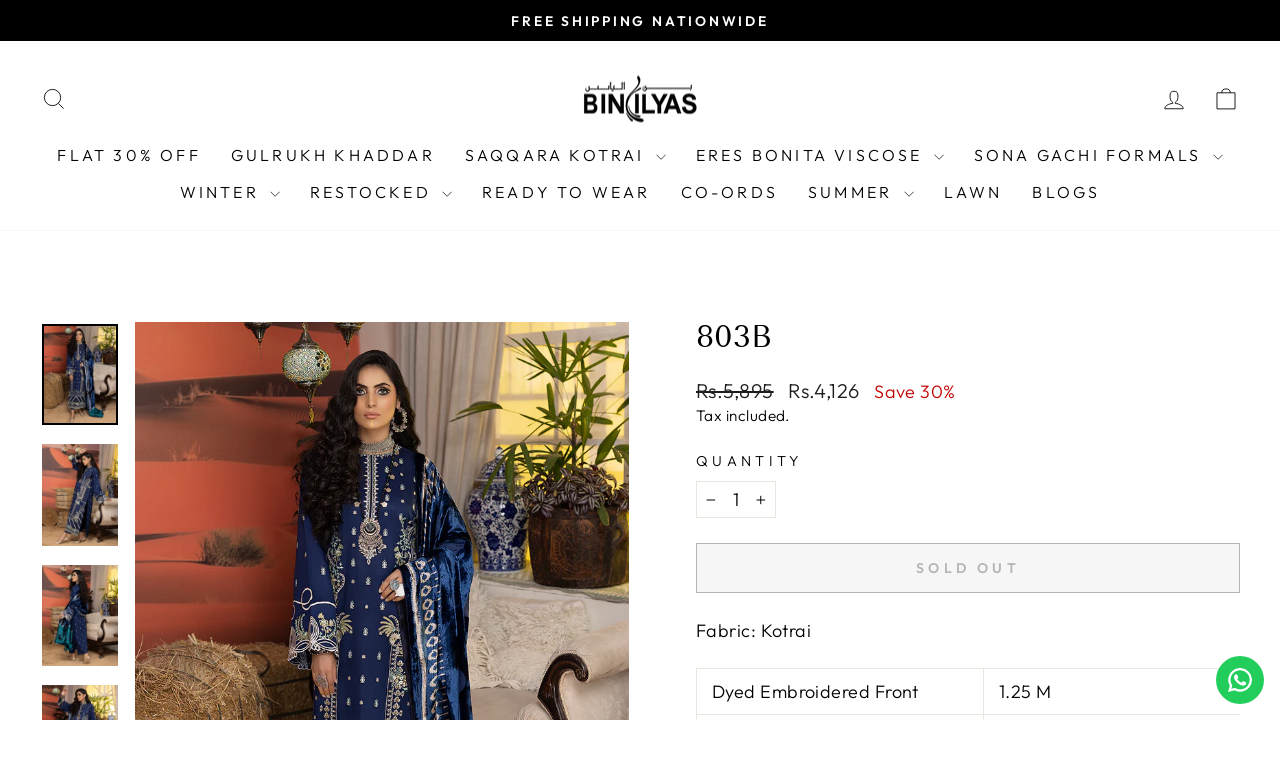

--- FILE ---
content_type: text/html; charset=utf-8
request_url: https://binilyas.com/products/803b
body_size: 36543
content:
<!doctype html>
<html class="no-js" lang="en" dir="ltr">
<head>
  <meta charset="utf-8">
  <meta http-equiv="X-UA-Compatible" content="IE=edge,chrome=1">
  <meta name="viewport" content="width=device-width,initial-scale=1">
  <meta name="theme-color" content="#111111">
  <link rel="canonical" href="https://binilyas.com/products/803b">
  <link rel="preconnect" href="https://cdn.shopify.com" crossorigin>
  <link rel="preconnect" href="https://fonts.shopifycdn.com" crossorigin>
  <link rel="dns-prefetch" href="https://productreviews.shopifycdn.com">
  <link rel="dns-prefetch" href="https://ajax.googleapis.com">
  <link rel="dns-prefetch" href="https://maps.googleapis.com">
  <link rel="dns-prefetch" href="https://maps.gstatic.com"><link rel="shortcut icon" href="//binilyas.com/cdn/shop/files/Fevicon_Black_32x32.png?v=1690442974" type="image/png" /><title>803B
&ndash; BIN ILYAS
</title>
<meta name="description" content="Fabric: Kotrai Dyed Embroidered Front  1.25 M Dyed Embroidered Back &amp;amp; Sleeves 1.95 M Embroidered Daman Lace on Dyed Silk    1 Yard Embroidered Sleeves Lace on Dyed Silk  1 Yard Palachi Shawl   2.50 M Dyed Trouser   2.50 M"><meta property="og:site_name" content="BIN ILYAS">
  <meta property="og:url" content="https://binilyas.com/products/803b">
  <meta property="og:title" content="803B">
  <meta property="og:type" content="product">
  <meta property="og:description" content="Fabric: Kotrai Dyed Embroidered Front  1.25 M Dyed Embroidered Back &amp;amp; Sleeves 1.95 M Embroidered Daman Lace on Dyed Silk    1 Yard Embroidered Sleeves Lace on Dyed Silk  1 Yard Palachi Shawl   2.50 M Dyed Trouser   2.50 M"><meta property="og:image" content="http://binilyas.com/cdn/shop/products/803B_6.jpg?v=1668501400">
    <meta property="og:image:secure_url" content="https://binilyas.com/cdn/shop/products/803B_6.jpg?v=1668501400">
    <meta property="og:image:width" content="1065">
    <meta property="og:image:height" content="1420"><meta name="twitter:site" content="@">
  <meta name="twitter:card" content="summary_large_image">
  <meta name="twitter:title" content="803B">
  <meta name="twitter:description" content="Fabric: Kotrai Dyed Embroidered Front  1.25 M Dyed Embroidered Back &amp;amp; Sleeves 1.95 M Embroidered Daman Lace on Dyed Silk    1 Yard Embroidered Sleeves Lace on Dyed Silk  1 Yard Palachi Shawl   2.50 M Dyed Trouser   2.50 M">
<script async crossorigin fetchpriority="high" src="/cdn/shopifycloud/importmap-polyfill/es-modules-shim.2.4.0.js"></script>
<script type="importmap">
{
  "imports": {
    "element.base-media": "//binilyas.com/cdn/shop/t/40/assets/element.base-media.js?v=61305152781971747521762082634",
    "element.image.parallax": "//binilyas.com/cdn/shop/t/40/assets/element.image.parallax.js?v=59188309605188605141762082634",
    "element.model": "//binilyas.com/cdn/shop/t/40/assets/element.model.js?v=104979259955732717291762082634",
    "element.quantity-selector": "//binilyas.com/cdn/shop/t/40/assets/element.quantity-selector.js?v=68208048201360514121762082634",
    "element.text.rte": "//binilyas.com/cdn/shop/t/40/assets/element.text.rte.js?v=28194737298593644281762082634",
    "element.video": "//binilyas.com/cdn/shop/t/40/assets/element.video.js?v=110560105447302630031762082634",
    "is-land": "//binilyas.com/cdn/shop/t/40/assets/is-land.min.js?v=92343381495565747271762082634",
    "util.misc": "//binilyas.com/cdn/shop/t/40/assets/util.misc.js?v=117964846174238173191762082635",
    "util.product-loader": "//binilyas.com/cdn/shop/t/40/assets/util.product-loader.js?v=71947287259713254281762082635",
    "util.resource-loader": "//binilyas.com/cdn/shop/t/40/assets/util.resource-loader.js?v=81301169148003274841762082635",
    "vendor.in-view": "//binilyas.com/cdn/shop/t/40/assets/vendor.in-view.js?v=126891093837844970591762082635"
  }
}
</script><script type="module" src="//binilyas.com/cdn/shop/t/40/assets/is-land.min.js?v=92343381495565747271762082634"></script>
<style data-shopify>@font-face {
  font-family: "Tenor Sans";
  font-weight: 400;
  font-style: normal;
  font-display: swap;
  src: url("//binilyas.com/cdn/fonts/tenor_sans/tenorsans_n4.966071a72c28462a9256039d3e3dc5b0cf314f65.woff2") format("woff2"),
       url("//binilyas.com/cdn/fonts/tenor_sans/tenorsans_n4.2282841d948f9649ba5c3cad6ea46df268141820.woff") format("woff");
}

  @font-face {
  font-family: Outfit;
  font-weight: 300;
  font-style: normal;
  font-display: swap;
  src: url("//binilyas.com/cdn/fonts/outfit/outfit_n3.8c97ae4c4fac7c2ea467a6dc784857f4de7e0e37.woff2") format("woff2"),
       url("//binilyas.com/cdn/fonts/outfit/outfit_n3.b50a189ccde91f9bceee88f207c18c09f0b62a7b.woff") format("woff");
}


  @font-face {
  font-family: Outfit;
  font-weight: 600;
  font-style: normal;
  font-display: swap;
  src: url("//binilyas.com/cdn/fonts/outfit/outfit_n6.dfcbaa80187851df2e8384061616a8eaa1702fdc.woff2") format("woff2"),
       url("//binilyas.com/cdn/fonts/outfit/outfit_n6.88384e9fc3e36038624caccb938f24ea8008a91d.woff") format("woff");
}

  
  
</style><link href="//binilyas.com/cdn/shop/t/40/assets/theme.css?v=93626464380700918791762082650" rel="stylesheet" type="text/css" media="all" />
<style data-shopify>:root {
    --typeHeaderPrimary: "Tenor Sans";
    --typeHeaderFallback: sans-serif;
    --typeHeaderSize: 36px;
    --typeHeaderWeight: 400;
    --typeHeaderLineHeight: 1;
    --typeHeaderSpacing: 0.0em;

    --typeBasePrimary:Outfit;
    --typeBaseFallback:sans-serif;
    --typeBaseSize: 18px;
    --typeBaseWeight: 300;
    --typeBaseSpacing: 0.025em;
    --typeBaseLineHeight: 1.4;
    --typeBaselineHeightMinus01: 1.3;

    --typeCollectionTitle: 20px;

    --iconWeight: 2px;
    --iconLinecaps: miter;

    
        --buttonRadius: 0;
    

    --colorGridOverlayOpacity: 0.1;
    --colorAnnouncement: #000000;
    --colorAnnouncementText: #ffffff;

    --colorBody: #ffffff;
    --colorBodyAlpha05: rgba(255, 255, 255, 0.05);
    --colorBodyDim: #f2f2f2;
    --colorBodyLightDim: #fafafa;
    --colorBodyMediumDim: #f5f5f5;


    --colorBorder: #e8e8e1;

    --colorBtnPrimary: #111111;
    --colorBtnPrimaryLight: #2b2b2b;
    --colorBtnPrimaryDim: #040404;
    --colorBtnPrimaryText: #ffffff;

    --colorCartDot: #ff4f33;

    --colorDrawers: #ffffff;
    --colorDrawersDim: #f2f2f2;
    --colorDrawerBorder: #e8e8e1;
    --colorDrawerText: #000000;
    --colorDrawerTextDark: #000000;
    --colorDrawerButton: #111111;
    --colorDrawerButtonText: #ffffff;

    --colorFooter: #ffffff;
    --colorFooterText: #000000;
    --colorFooterTextAlpha01: #000000;

    --colorGridOverlay: #000000;
    --colorGridOverlayOpacity: 0.1;

    --colorHeaderTextAlpha01: rgba(0, 0, 0, 0.1);

    --colorHeroText: #ffffff;

    --colorSmallImageBg: #ffffff;
    --colorLargeImageBg: #0f0f0f;

    --colorImageOverlay: #000000;
    --colorImageOverlayOpacity: 0.1;
    --colorImageOverlayTextShadow: 0.2;

    --colorLink: #000000;

    --colorModalBg: rgba(230, 230, 230, 0.6);

    --colorNav: #ffffff;
    --colorNavText: #000000;

    --colorPrice: #1c1d1d;

    --colorSaleTag: #c20000;
    --colorSaleTagText: #ffffff;

    --colorTextBody: #000000;
    --colorTextBodyAlpha015: rgba(0, 0, 0, 0.15);
    --colorTextBodyAlpha005: rgba(0, 0, 0, 0.05);
    --colorTextBodyAlpha008: rgba(0, 0, 0, 0.08);
    --colorTextSavings: #C20000;

    --urlIcoSelect: url(//binilyas.com/cdn/shop/t/40/assets/ico-select.svg);
    --urlIcoSelectFooter: url(//binilyas.com/cdn/shop/t/40/assets/ico-select-footer.svg);
    --urlIcoSelectWhite: url(//binilyas.com/cdn/shop/t/40/assets/ico-select-white.svg);

    --grid-gutter: 17px;
    --drawer-gutter: 20px;

    --sizeChartMargin: 25px 0;
    --sizeChartIconMargin: 5px;

    --newsletterReminderPadding: 40px;

    /*Shop Pay Installments*/
    --color-body-text: #000000;
    --color-body: #ffffff;
    --color-bg: #ffffff;
    }

    .placeholder-content {
    background-image: linear-gradient(100deg, #ffffff 40%, #f7f7f7 63%, #ffffff 79%);
    }</style><script>
    document.documentElement.className = document.documentElement.className.replace('no-js', 'js');

    window.theme = window.theme || {};
    theme.routes = {
      home: "/",
      cart: "/cart.js",
      cartPage: "/cart",
      cartAdd: "/cart/add.js",
      cartChange: "/cart/change.js",
      search: "/search",
      predictiveSearch: "/search/suggest"
    };
    theme.strings = {
      soldOut: "Sold Out",
      unavailable: "Unavailable",
      inStockLabel: "In stock, ready to ship",
      oneStockLabel: "Low stock - [count] item left",
      otherStockLabel: "Low stock - [count] items left",
      willNotShipUntil: "Ready to ship [date]",
      willBeInStockAfter: "Back in stock [date]",
      waitingForStock: "Backordered, shipping soon",
      savePrice: "Save [saved_amount]",
      cartEmpty: "Your cart is currently empty.",
      cartTermsConfirmation: "You must agree with the terms and conditions of sales to check out",
      searchCollections: "Collections",
      searchPages: "Pages",
      searchArticles: "Articles",
      productFrom: "from ",
      maxQuantity: "You can only have [quantity] of [title] in your cart."
    };
    theme.settings = {
      cartType: "drawer",
      isCustomerTemplate: false,
      moneyFormat: "Rs.{{amount_no_decimals}}",
      saveType: "percent",
      productImageSize: "natural",
      productImageCover: false,
      predictiveSearch: false,
      predictiveSearchType: null,
      predictiveSearchVendor: false,
      predictiveSearchPrice: false,
      quickView: false,
      themeName: 'Impulse',
      themeVersion: "8.1.0"
    };
  </script>

  <script>window.performance && window.performance.mark && window.performance.mark('shopify.content_for_header.start');</script><meta name="facebook-domain-verification" content="6xfmp3m4hshb9zzalnndd97b4p2msk">
<meta name="google-site-verification" content="1DhzqHrEE8DnGi-w_DKJFpphE1WvScgSH9VdtqGc4X4">
<meta id="shopify-digital-wallet" name="shopify-digital-wallet" content="/24663621694/digital_wallets/dialog">
<link rel="alternate" type="application/json+oembed" href="https://binilyas.com/products/803b.oembed">
<script async="async" src="/checkouts/internal/preloads.js?locale=en-PK"></script>
<script id="shopify-features" type="application/json">{"accessToken":"4f5a753d3198b5e3a402189a7f76dd81","betas":["rich-media-storefront-analytics"],"domain":"binilyas.com","predictiveSearch":true,"shopId":24663621694,"locale":"en"}</script>
<script>var Shopify = Shopify || {};
Shopify.shop = "binilyas-official.myshopify.com";
Shopify.locale = "en";
Shopify.currency = {"active":"PKR","rate":"1.0"};
Shopify.country = "PK";
Shopify.theme = {"name":"Impulse 8.1.0","id":155364196609,"schema_name":"Impulse","schema_version":"8.1.0","theme_store_id":857,"role":"main"};
Shopify.theme.handle = "null";
Shopify.theme.style = {"id":null,"handle":null};
Shopify.cdnHost = "binilyas.com/cdn";
Shopify.routes = Shopify.routes || {};
Shopify.routes.root = "/";</script>
<script type="module">!function(o){(o.Shopify=o.Shopify||{}).modules=!0}(window);</script>
<script>!function(o){function n(){var o=[];function n(){o.push(Array.prototype.slice.apply(arguments))}return n.q=o,n}var t=o.Shopify=o.Shopify||{};t.loadFeatures=n(),t.autoloadFeatures=n()}(window);</script>
<script id="shop-js-analytics" type="application/json">{"pageType":"product"}</script>
<script defer="defer" async type="module" src="//binilyas.com/cdn/shopifycloud/shop-js/modules/v2/client.init-shop-cart-sync_DGjqyID6.en.esm.js"></script>
<script defer="defer" async type="module" src="//binilyas.com/cdn/shopifycloud/shop-js/modules/v2/chunk.common_CM5e3XYf.esm.js"></script>
<script type="module">
  await import("//binilyas.com/cdn/shopifycloud/shop-js/modules/v2/client.init-shop-cart-sync_DGjqyID6.en.esm.js");
await import("//binilyas.com/cdn/shopifycloud/shop-js/modules/v2/chunk.common_CM5e3XYf.esm.js");

  window.Shopify.SignInWithShop?.initShopCartSync?.({"fedCMEnabled":true,"windoidEnabled":true});

</script>
<script>(function() {
  var isLoaded = false;
  function asyncLoad() {
    if (isLoaded) return;
    isLoaded = true;
    var urls = ["https:\/\/intg.snapchat.com\/shopify\/shopify-scevent-init.js?id=637b7676-b3ac-4fb5-ad47-df3645b38475\u0026shop=binilyas-official.myshopify.com","https:\/\/s3-us-west-2.amazonaws.com\/da-restock\/da-restock.js?shop=binilyas-official.myshopify.com","https:\/\/configs.carthike.com\/carthike.js?shop=binilyas-official.myshopify.com"];
    for (var i = 0; i < urls.length; i++) {
      var s = document.createElement('script');
      s.type = 'text/javascript';
      s.async = true;
      s.src = urls[i];
      var x = document.getElementsByTagName('script')[0];
      x.parentNode.insertBefore(s, x);
    }
  };
  if(window.attachEvent) {
    window.attachEvent('onload', asyncLoad);
  } else {
    window.addEventListener('load', asyncLoad, false);
  }
})();</script>
<script id="__st">var __st={"a":24663621694,"offset":18000,"reqid":"3c9c0b4b-1e73-4688-ac4b-90795c278afc-1765905636","pageurl":"binilyas.com\/products\/803b","u":"9f5dead84189","p":"product","rtyp":"product","rid":7911151272193};</script>
<script>window.ShopifyPaypalV4VisibilityTracking = true;</script>
<script id="form-persister">!function(){'use strict';const t='contact',e='new_comment',n=[[t,t],['blogs',e],['comments',e],[t,'customer']],o='password',r='form_key',c=['recaptcha-v3-token','g-recaptcha-response','h-captcha-response',o],s=()=>{try{return window.sessionStorage}catch{return}},i='__shopify_v',u=t=>t.elements[r],a=function(){const t=[...n].map((([t,e])=>`form[action*='/${t}']:not([data-nocaptcha='true']) input[name='form_type'][value='${e}']`)).join(',');var e;return e=t,()=>e?[...document.querySelectorAll(e)].map((t=>t.form)):[]}();function m(t){const e=u(t);a().includes(t)&&(!e||!e.value)&&function(t){try{if(!s())return;!function(t){const e=s();if(!e)return;const n=u(t);if(!n)return;const o=n.value;o&&e.removeItem(o)}(t);const e=Array.from(Array(32),(()=>Math.random().toString(36)[2])).join('');!function(t,e){u(t)||t.append(Object.assign(document.createElement('input'),{type:'hidden',name:r})),t.elements[r].value=e}(t,e),function(t,e){const n=s();if(!n)return;const r=[...t.querySelectorAll(`input[type='${o}']`)].map((({name:t})=>t)),u=[...c,...r],a={};for(const[o,c]of new FormData(t).entries())u.includes(o)||(a[o]=c);n.setItem(e,JSON.stringify({[i]:1,action:t.action,data:a}))}(t,e)}catch(e){console.error('failed to persist form',e)}}(t)}const f=t=>{if('true'===t.dataset.persistBound)return;const e=function(t,e){const n=function(t){return'function'==typeof t.submit?t.submit:HTMLFormElement.prototype.submit}(t).bind(t);return function(){let t;return()=>{t||(t=!0,(()=>{try{e(),n()}catch(t){(t=>{console.error('form submit failed',t)})(t)}})(),setTimeout((()=>t=!1),250))}}()}(t,(()=>{m(t)}));!function(t,e){if('function'==typeof t.submit&&'function'==typeof e)try{t.submit=e}catch{}}(t,e),t.addEventListener('submit',(t=>{t.preventDefault(),e()})),t.dataset.persistBound='true'};!function(){function t(t){const e=(t=>{const e=t.target;return e instanceof HTMLFormElement?e:e&&e.form})(t);e&&m(e)}document.addEventListener('submit',t),document.addEventListener('DOMContentLoaded',(()=>{const e=a();for(const t of e)f(t);var n;n=document.body,new window.MutationObserver((t=>{for(const e of t)if('childList'===e.type&&e.addedNodes.length)for(const t of e.addedNodes)1===t.nodeType&&'FORM'===t.tagName&&a().includes(t)&&f(t)})).observe(n,{childList:!0,subtree:!0,attributes:!1}),document.removeEventListener('submit',t)}))}()}();</script>
<script integrity="sha256-52AcMU7V7pcBOXWImdc/TAGTFKeNjmkeM1Pvks/DTgc=" data-source-attribution="shopify.loadfeatures" defer="defer" src="//binilyas.com/cdn/shopifycloud/storefront/assets/storefront/load_feature-81c60534.js" crossorigin="anonymous"></script>
<script data-source-attribution="shopify.dynamic_checkout.dynamic.init">var Shopify=Shopify||{};Shopify.PaymentButton=Shopify.PaymentButton||{isStorefrontPortableWallets:!0,init:function(){window.Shopify.PaymentButton.init=function(){};var t=document.createElement("script");t.src="https://binilyas.com/cdn/shopifycloud/portable-wallets/latest/portable-wallets.en.js",t.type="module",document.head.appendChild(t)}};
</script>
<script data-source-attribution="shopify.dynamic_checkout.buyer_consent">
  function portableWalletsHideBuyerConsent(e){var t=document.getElementById("shopify-buyer-consent"),n=document.getElementById("shopify-subscription-policy-button");t&&n&&(t.classList.add("hidden"),t.setAttribute("aria-hidden","true"),n.removeEventListener("click",e))}function portableWalletsShowBuyerConsent(e){var t=document.getElementById("shopify-buyer-consent"),n=document.getElementById("shopify-subscription-policy-button");t&&n&&(t.classList.remove("hidden"),t.removeAttribute("aria-hidden"),n.addEventListener("click",e))}window.Shopify?.PaymentButton&&(window.Shopify.PaymentButton.hideBuyerConsent=portableWalletsHideBuyerConsent,window.Shopify.PaymentButton.showBuyerConsent=portableWalletsShowBuyerConsent);
</script>
<script>
  function portableWalletsCleanup(e){e&&e.src&&console.error("Failed to load portable wallets script "+e.src);var t=document.querySelectorAll("shopify-accelerated-checkout .shopify-payment-button__skeleton, shopify-accelerated-checkout-cart .wallet-cart-button__skeleton"),e=document.getElementById("shopify-buyer-consent");for(let e=0;e<t.length;e++)t[e].remove();e&&e.remove()}function portableWalletsNotLoadedAsModule(e){e instanceof ErrorEvent&&"string"==typeof e.message&&e.message.includes("import.meta")&&"string"==typeof e.filename&&e.filename.includes("portable-wallets")&&(window.removeEventListener("error",portableWalletsNotLoadedAsModule),window.Shopify.PaymentButton.failedToLoad=e,"loading"===document.readyState?document.addEventListener("DOMContentLoaded",window.Shopify.PaymentButton.init):window.Shopify.PaymentButton.init())}window.addEventListener("error",portableWalletsNotLoadedAsModule);
</script>

<script type="module" src="https://binilyas.com/cdn/shopifycloud/portable-wallets/latest/portable-wallets.en.js" onError="portableWalletsCleanup(this)" crossorigin="anonymous"></script>
<script nomodule>
  document.addEventListener("DOMContentLoaded", portableWalletsCleanup);
</script>

<link id="shopify-accelerated-checkout-styles" rel="stylesheet" media="screen" href="https://binilyas.com/cdn/shopifycloud/portable-wallets/latest/accelerated-checkout-backwards-compat.css" crossorigin="anonymous">
<style id="shopify-accelerated-checkout-cart">
        #shopify-buyer-consent {
  margin-top: 1em;
  display: inline-block;
  width: 100%;
}

#shopify-buyer-consent.hidden {
  display: none;
}

#shopify-subscription-policy-button {
  background: none;
  border: none;
  padding: 0;
  text-decoration: underline;
  font-size: inherit;
  cursor: pointer;
}

#shopify-subscription-policy-button::before {
  box-shadow: none;
}

      </style>

<script>window.performance && window.performance.mark && window.performance.mark('shopify.content_for_header.end');</script>

  <style data-shopify>
    :root {
      /* Root Variables */
      /* ========================= */
      --root-color-primary: #000000;
      --color-primary: #000000;
      --root-color-secondary: #ffffff;
      --color-secondary: #ffffff;
      --color-sale-tag: #c20000;
      --color-sale-tag-text: #ffffff;
      --layout-section-padding-block: 3rem;
      --layout-section-padding-inline--md: 40px;
      --layout-section-max-inline-size: 1420px; 


      /* Text */
      /* ========================= */
      
      /* Body Font Styles */
      --element-text-font-family--body: Outfit;
      --element-text-font-family-fallback--body: sans-serif;
      --element-text-font-weight--body: 300;
      --element-text-letter-spacing--body: 0.025em;
      --element-text-text-transform--body: none;

      /* Body Font Sizes */
      --element-text-font-size--body: initial;
      --element-text-font-size--body-xs: 14px;
      --element-text-font-size--body-sm: 16px;
      --element-text-font-size--body-md: 18px;
      --element-text-font-size--body-lg: 20px;
      
      /* Body Line Heights */
      --element-text-line-height--body: 1.4;

      /* Heading Font Styles */
      --element-text-font-family--heading: "Tenor Sans";
      --element-text-font-family-fallback--heading: sans-serif;
      --element-text-font-weight--heading: 400;
      --element-text-letter-spacing--heading: 0.0em;
      
      
      --element-text-text-transform--heading: uppercase;
       
      
      
      /* Heading Font Sizes */
      --element-text-font-size--heading-2xl: 52px;
      --element-text-font-size--heading-xl: 36px;
      --element-text-font-size--heading-lg: 30px;
      --element-text-font-size--heading-md: 28px;
      --element-text-font-size--heading-sm: 22px;
      --element-text-font-size--heading-xs: 20px;
      
      /* Heading Line Heights */
      --element-text-line-height--heading: 1;

      /* Buttons */
      /* ========================= */
      
          --element-button-radius: 0;
      

      --element-button-padding-block: 12px;
      --element-button-text-transform: uppercase;
      --element-button-font-weight: 800;
      --element-button-font-size: max(calc(var(--typeBaseSize) - 4px), 13px);
      --element-button-letter-spacing: .3em;

      /* Base Color Variables */
      --element-button-color-primary: #111111;
      --element-button-color-secondary: #ffffff;
      --element-button-shade-border: 100%;

      /* Hover State Variables */
      --element-button-shade-background--hover: 0%;
      --element-button-shade-border--hover: 100%;

      /* Focus State Variables */
      --element-button-color-focus: var(--color-focus);

      /* Inputs */
      /* ========================= */
      
          --element-icon-radius: 0;
      

      --element-input-font-size: var(--element-text-font-size--body-sm);
      --element-input-box-shadow-shade: 100%;

      /* Hover State Variables */
      --element-input-background-shade--hover: 0%;
      --element-input-box-shadow-spread-radius--hover: 1px;
    }

    @media only screen and (max-width: 768px) {
      :root {
        --element-button-font-size: max(calc(var(--typeBaseSize) - 5px), 11px);
      }
    }

    .element-radio {
        &:has(input[type='radio']:checked) {
          --element-button-color: var(--element-button-color-secondary);
        }
    }

    /* ATC Button Overrides */
    /* ========================= */

    .element-button[type="submit"],
    .element-button[type="submit"] .element-text,
    .element-button--shopify-payment-wrapper button {
      --element-button-padding-block: 13px;
      --element-button-padding-inline: 20px;
      --element-button-line-height: 1.42;
      --_font-size--body-md: var(--element-button-font-size);

      line-height: 1.42 !important;
    }

    /* When dynamic checkout is enabled */
    product-form:has(.element-button--shopify-payment-wrapper) {
      --element-button-color: #000000;

      .element-button[type="submit"],
      .element-button--shopify-payment-wrapper button {
        min-height: 50px !important;
      }

      .shopify-payment-button {
        margin: 0;
      }
    }

    /* Hover animation for non-angled buttons */
    body:not([data-button_style='angled']) .element-button[type="submit"] {
      position: relative;
      overflow: hidden;

      &:after {
        content: '';
        position: absolute;
        top: 0;
        left: 150%;
        width: 200%;
        height: 100%;
        transform: skewX(-20deg);
        background-image: linear-gradient(to right,transparent, rgba(255,255,255,.25),transparent);
      }

      &:hover:after {
        animation: shine 0.75s cubic-bezier(0.01, 0.56, 1, 1);
      }
    }

    /* ANGLED STYLE - ATC Button Overrides */
    /* ========================= */
    
    [data-button_style='angled'] {
      --element-button-shade-background--active: var(--element-button-shade-background);
      --element-button-shade-border--active: var(--element-button-shade-border);

      .element-button[type="submit"] {
        --_box-shadow: none;

        position: relative;
        max-width: 94%;
        border-top: 1px solid #111111;
        border-bottom: 1px solid #111111;
        
        &:before,
        &:after {
          content: '';
          position: absolute;
          display: block;
          top: -1px;
          bottom: -1px;
          width: 20px;
          transform: skewX(-12deg);
          background-color: #111111;
        }
        
        &:before {
          left: -6px;
        }
        
        &:after {
          right: -6px;
        }
      }

      /* When dynamic checkout is enabled */
      product-form:has(.element-button--shopify-payment-wrapper) {
        .element-button[type="submit"]:before,
        .element-button[type="submit"]:after {
          background-color: color-mix(in srgb,var(--_color-text) var(--_shade-background),var(--_color-background));
          border-top: 1px solid #111111;
          border-bottom: 1px solid #111111;
        }

        .element-button[type="submit"]:before {
          border-left: 1px solid #111111;
        }
        
        .element-button[type="submit"]:after {
          border-right: 1px solid #111111;
        }
      }

      .element-button--shopify-payment-wrapper {
        --_color-background: #111111;

        button:hover,
        button:before,
        button:after {
          background-color: color-mix(in srgb,var(--_color-text) var(--_shade-background),var(--_color-background)) !important;
        }

        button:not(button:focus-visible) {
          box-shadow: none !important;
        }
      }
    }
  </style>

  <script src="//binilyas.com/cdn/shop/t/40/assets/vendor-scripts-v11.js" defer="defer"></script><script src="//binilyas.com/cdn/shop/t/40/assets/theme.js?v=22325264162658116151762082635" defer="defer"></script>
<!-- BEGIN app block: shopify://apps/judge-me-reviews/blocks/judgeme_core/61ccd3b1-a9f2-4160-9fe9-4fec8413e5d8 --><!-- Start of Judge.me Core -->




<link rel="dns-prefetch" href="https://cdnwidget.judge.me">
<link rel="dns-prefetch" href="https://cdn.judge.me">
<link rel="dns-prefetch" href="https://cdn1.judge.me">
<link rel="dns-prefetch" href="https://api.judge.me">

<script data-cfasync='false' class='jdgm-settings-script'>window.jdgmSettings={"pagination":5,"disable_web_reviews":false,"badge_no_review_text":"No reviews","badge_n_reviews_text":"{{ n }} review/reviews","hide_badge_preview_if_no_reviews":true,"badge_hide_text":false,"enforce_center_preview_badge":false,"widget_title":"Customer Reviews","widget_open_form_text":"Write a review","widget_close_form_text":"Cancel review","widget_refresh_page_text":"Refresh page","widget_summary_text":"Based on {{ number_of_reviews }} review/reviews","widget_no_review_text":"Be the first to write a review","widget_name_field_text":"Name","widget_verified_name_field_text":"Verified Name (public)","widget_name_placeholder_text":"Enter your name (public)","widget_required_field_error_text":"This field is required.","widget_email_field_text":"Email","widget_verified_email_field_text":"Verified Email (private, can not be edited)","widget_email_placeholder_text":"Enter your email (private)","widget_email_field_error_text":"Please enter a valid email address.","widget_rating_field_text":"Rating","widget_review_title_field_text":"Review Title","widget_review_title_placeholder_text":"Give your review a title","widget_review_body_field_text":"Review","widget_review_body_placeholder_text":"Write your comments here","widget_pictures_field_text":"Picture/Video (optional)","widget_submit_review_text":"Submit Review","widget_submit_verified_review_text":"Submit Verified Review","widget_submit_success_msg_with_auto_publish":"Thank you! Please refresh the page in a few moments to see your review. You can remove or edit your review by logging into \u003ca href='https://judge.me/login' target='_blank' rel='nofollow noopener'\u003eJudge.me\u003c/a\u003e","widget_submit_success_msg_no_auto_publish":"Thank you! Your review will be published as soon as it is approved by the shop admin. You can remove or edit your review by logging into \u003ca href='https://judge.me/login' target='_blank' rel='nofollow noopener'\u003eJudge.me\u003c/a\u003e","widget_show_default_reviews_out_of_total_text":"Showing {{ n_reviews_shown }} out of {{ n_reviews }} reviews.","widget_show_all_link_text":"Show all","widget_show_less_link_text":"Show less","widget_author_said_text":"{{ reviewer_name }} said:","widget_days_text":"{{ n }} days ago","widget_weeks_text":"{{ n }} week/weeks ago","widget_months_text":"{{ n }} month/months ago","widget_years_text":"{{ n }} year/years ago","widget_yesterday_text":"Yesterday","widget_today_text":"Today","widget_replied_text":"\u003e\u003e {{ shop_name }} replied:","widget_read_more_text":"Read more","widget_rating_filter_see_all_text":"See all reviews","widget_sorting_most_recent_text":"Most Recent","widget_sorting_highest_rating_text":"Highest Rating","widget_sorting_lowest_rating_text":"Lowest Rating","widget_sorting_with_pictures_text":"Only Pictures","widget_sorting_most_helpful_text":"Most Helpful","widget_open_question_form_text":"Ask a question","widget_reviews_subtab_text":"Reviews","widget_questions_subtab_text":"Questions","widget_question_label_text":"Question","widget_answer_label_text":"Answer","widget_question_placeholder_text":"Write your question here","widget_submit_question_text":"Submit Question","widget_question_submit_success_text":"Thank you for your question! We will notify you once it gets answered.","verified_badge_text":"Verified","verified_badge_placement":"left-of-reviewer-name","widget_hide_border":false,"widget_social_share":false,"all_reviews_include_out_of_store_products":true,"all_reviews_out_of_store_text":"(out of store)","all_reviews_product_name_prefix_text":"about","enable_review_pictures":true,"widget_product_reviews_subtab_text":"Product Reviews","widget_shop_reviews_subtab_text":"Shop Reviews","widget_write_a_store_review_text":"Write a Store Review","widget_other_languages_heading":"Reviews in Other Languages","widget_sorting_pictures_first_text":"Pictures First","floating_tab_button_name":"★ Reviews","floating_tab_title":"Let customers speak for us","floating_tab_url":"","floating_tab_url_enabled":false,"all_reviews_text_badge_text":"Customers rate us {{ shop.metafields.judgeme.all_reviews_rating | round: 1 }}/5 based on {{ shop.metafields.judgeme.all_reviews_count }} reviews.","all_reviews_text_badge_text_branded_style":"{{ shop.metafields.judgeme.all_reviews_rating | round: 1 }} out of 5 stars based on {{ shop.metafields.judgeme.all_reviews_count }} reviews","all_reviews_text_badge_url":"","all_reviews_text_style":"branded","featured_carousel_title":"Let customers speak for us","featured_carousel_count_text":"from {{ n }} reviews","featured_carousel_url":"","verified_count_badge_style":"branded","verified_count_badge_url":"","picture_reminder_submit_button":"Upload Pictures","widget_sorting_videos_first_text":"Videos First","widget_review_pending_text":"Pending","remove_microdata_snippet":true,"preview_badge_no_question_text":"No questions","preview_badge_n_question_text":"{{ number_of_questions }} question/questions","widget_search_bar_placeholder":"Search reviews","widget_sorting_verified_only_text":"Verified only","featured_carousel_verified_badge_enable":true,"featured_carousel_more_reviews_button_text":"Read more reviews","featured_carousel_view_product_button_text":"View product","all_reviews_page_load_more_text":"Load More Reviews","widget_advanced_speed_features":5,"widget_public_name_text":"displayed publicly like","default_reviewer_name_has_non_latin":true,"widget_reviewer_anonymous":"Anonymous","medals_widget_title":"Judge.me Review Medals","widget_invalid_yt_video_url_error_text":"Not a YouTube video URL","widget_max_length_field_error_text":"Please enter no more than {0} characters.","widget_verified_by_shop_text":"Verified by Shop","widget_load_with_code_splitting":true,"widget_ugc_title":"Made by us, Shared by you","widget_ugc_subtitle":"Tag us to see your picture featured in our page","widget_ugc_primary_button_text":"Buy Now","widget_ugc_secondary_button_text":"Load More","widget_ugc_reviews_button_text":"View Reviews","widget_primary_color":"#000000","widget_summary_average_rating_text":"{{ average_rating }} out of 5","widget_media_grid_title":"Customer photos \u0026 videos","widget_media_grid_see_more_text":"See more","widget_verified_by_judgeme_text":"Verified by Judge.me","widget_verified_by_judgeme_text_in_store_medals":"Verified by Judge.me","widget_media_field_exceed_quantity_message":"Sorry, we can only accept {{ max_media }} for one review.","widget_media_field_exceed_limit_message":"{{ file_name }} is too large, please select a {{ media_type }} less than {{ size_limit }}MB.","widget_review_submitted_text":"Review Submitted!","widget_question_submitted_text":"Question Submitted!","widget_close_form_text_question":"Cancel","widget_write_your_answer_here_text":"Write your answer here","widget_enabled_branded_link":true,"widget_show_collected_by_judgeme":true,"widget_collected_by_judgeme_text":"collected by Judge.me","widget_load_more_text":"Load More","widget_full_review_text":"Full Review","widget_read_more_reviews_text":"Read More Reviews","widget_read_questions_text":"Read Questions","widget_questions_and_answers_text":"Questions \u0026 Answers","widget_verified_by_text":"Verified by","widget_number_of_reviews_text":"{{ number_of_reviews }} reviews","widget_back_button_text":"Back","widget_next_button_text":"Next","widget_custom_forms_filter_button":"Filters","how_reviews_are_collected":"How reviews are collected?","widget_gdpr_statement":"How we use your data: We’ll only contact you about the review you left, and only if necessary. By submitting your review, you agree to Judge.me’s \u003ca href='https://judge.me/terms' target='_blank' rel='nofollow noopener'\u003eterms\u003c/a\u003e, \u003ca href='https://judge.me/privacy' target='_blank' rel='nofollow noopener'\u003eprivacy\u003c/a\u003e and \u003ca href='https://judge.me/content-policy' target='_blank' rel='nofollow noopener'\u003econtent\u003c/a\u003e policies.","review_snippet_widget_round_border_style":true,"review_snippet_widget_card_color":"#FFFFFF","review_snippet_widget_slider_arrows_background_color":"#FFFFFF","review_snippet_widget_slider_arrows_color":"#000000","review_snippet_widget_star_color":"#339999","platform":"shopify","branding_url":"https://app.judge.me/reviews","branding_text":"Powered by Judge.me","locale":"en","reply_name":"Binilyas","widget_version":"3.0","footer":true,"autopublish":false,"review_dates":true,"enable_custom_form":false,"enable_multi_locales_translations":false,"can_be_branded":false,"reply_name_text":"Binilyas"};</script> <style class='jdgm-settings-style'>.jdgm-xx{left:0}:root{--jdgm-primary-color: #000;--jdgm-secondary-color: rgba(0,0,0,0.1);--jdgm-star-color: #000;--jdgm-write-review-text-color: white;--jdgm-write-review-bg-color: #000000;--jdgm-paginate-color: #000;--jdgm-border-radius: 0;--jdgm-reviewer-name-color: #000000}.jdgm-histogram__bar-content{background-color:#000}.jdgm-rev[data-verified-buyer=true] .jdgm-rev__icon.jdgm-rev__icon:after,.jdgm-rev__buyer-badge.jdgm-rev__buyer-badge{color:white;background-color:#000}.jdgm-review-widget--small .jdgm-gallery.jdgm-gallery .jdgm-gallery__thumbnail-link:nth-child(8) .jdgm-gallery__thumbnail-wrapper.jdgm-gallery__thumbnail-wrapper:before{content:"See more"}@media only screen and (min-width: 768px){.jdgm-gallery.jdgm-gallery .jdgm-gallery__thumbnail-link:nth-child(8) .jdgm-gallery__thumbnail-wrapper.jdgm-gallery__thumbnail-wrapper:before{content:"See more"}}.jdgm-prev-badge[data-average-rating='0.00']{display:none !important}.jdgm-author-all-initials{display:none !important}.jdgm-author-last-initial{display:none !important}.jdgm-rev-widg__title{visibility:hidden}.jdgm-rev-widg__summary-text{visibility:hidden}.jdgm-prev-badge__text{visibility:hidden}.jdgm-rev__prod-link-prefix:before{content:'about'}.jdgm-rev__out-of-store-text:before{content:'(out of store)'}@media only screen and (min-width: 768px){.jdgm-rev__pics .jdgm-rev_all-rev-page-picture-separator,.jdgm-rev__pics .jdgm-rev__product-picture{display:none}}@media only screen and (max-width: 768px){.jdgm-rev__pics .jdgm-rev_all-rev-page-picture-separator,.jdgm-rev__pics .jdgm-rev__product-picture{display:none}}.jdgm-preview-badge[data-template="product"]{display:none !important}.jdgm-preview-badge[data-template="collection"]{display:none !important}.jdgm-preview-badge[data-template="index"]{display:none !important}.jdgm-review-widget[data-from-snippet="true"]{display:none !important}.jdgm-verified-count-badget[data-from-snippet="true"]{display:none !important}.jdgm-carousel-wrapper[data-from-snippet="true"]{display:none !important}.jdgm-all-reviews-text[data-from-snippet="true"]{display:none !important}.jdgm-medals-section[data-from-snippet="true"]{display:none !important}.jdgm-ugc-media-wrapper[data-from-snippet="true"]{display:none !important}.jdgm-review-snippet-widget .jdgm-rev-snippet-widget__cards-container .jdgm-rev-snippet-card{border-radius:8px;background:#fff}.jdgm-review-snippet-widget .jdgm-rev-snippet-widget__cards-container .jdgm-rev-snippet-card__rev-rating .jdgm-star{color:#399}.jdgm-review-snippet-widget .jdgm-rev-snippet-widget__prev-btn,.jdgm-review-snippet-widget .jdgm-rev-snippet-widget__next-btn{border-radius:50%;background:#fff}.jdgm-review-snippet-widget .jdgm-rev-snippet-widget__prev-btn>svg,.jdgm-review-snippet-widget .jdgm-rev-snippet-widget__next-btn>svg{fill:#000}.jdgm-full-rev-modal.rev-snippet-widget .jm-mfp-container .jm-mfp-content,.jdgm-full-rev-modal.rev-snippet-widget .jm-mfp-container .jdgm-full-rev__icon,.jdgm-full-rev-modal.rev-snippet-widget .jm-mfp-container .jdgm-full-rev__pic-img,.jdgm-full-rev-modal.rev-snippet-widget .jm-mfp-container .jdgm-full-rev__reply{border-radius:8px}.jdgm-full-rev-modal.rev-snippet-widget .jm-mfp-container .jdgm-full-rev[data-verified-buyer="true"] .jdgm-full-rev__icon::after{border-radius:8px}.jdgm-full-rev-modal.rev-snippet-widget .jm-mfp-container .jdgm-full-rev .jdgm-rev__buyer-badge{border-radius:calc( 8px / 2 )}.jdgm-full-rev-modal.rev-snippet-widget .jm-mfp-container .jdgm-full-rev .jdgm-full-rev__replier::before{content:'Binilyas'}.jdgm-full-rev-modal.rev-snippet-widget .jm-mfp-container .jdgm-full-rev .jdgm-full-rev__product-button{border-radius:calc( 8px * 6 )}
</style> <style class='jdgm-settings-style'></style>

  
  
  
  <style class='jdgm-miracle-styles'>
  @-webkit-keyframes jdgm-spin{0%{-webkit-transform:rotate(0deg);-ms-transform:rotate(0deg);transform:rotate(0deg)}100%{-webkit-transform:rotate(359deg);-ms-transform:rotate(359deg);transform:rotate(359deg)}}@keyframes jdgm-spin{0%{-webkit-transform:rotate(0deg);-ms-transform:rotate(0deg);transform:rotate(0deg)}100%{-webkit-transform:rotate(359deg);-ms-transform:rotate(359deg);transform:rotate(359deg)}}@font-face{font-family:'JudgemeStar';src:url("[data-uri]") format("woff");font-weight:normal;font-style:normal}.jdgm-star{font-family:'JudgemeStar';display:inline !important;text-decoration:none !important;padding:0 4px 0 0 !important;margin:0 !important;font-weight:bold;opacity:1;-webkit-font-smoothing:antialiased;-moz-osx-font-smoothing:grayscale}.jdgm-star:hover{opacity:1}.jdgm-star:last-of-type{padding:0 !important}.jdgm-star.jdgm--on:before{content:"\e000"}.jdgm-star.jdgm--off:before{content:"\e001"}.jdgm-star.jdgm--half:before{content:"\e002"}.jdgm-widget *{margin:0;line-height:1.4;-webkit-box-sizing:border-box;-moz-box-sizing:border-box;box-sizing:border-box;-webkit-overflow-scrolling:touch}.jdgm-hidden{display:none !important;visibility:hidden !important}.jdgm-temp-hidden{display:none}.jdgm-spinner{width:40px;height:40px;margin:auto;border-radius:50%;border-top:2px solid #eee;border-right:2px solid #eee;border-bottom:2px solid #eee;border-left:2px solid #ccc;-webkit-animation:jdgm-spin 0.8s infinite linear;animation:jdgm-spin 0.8s infinite linear}.jdgm-prev-badge{display:block !important}

</style>


  
  
   


<script data-cfasync='false' class='jdgm-script'>
!function(e){window.jdgm=window.jdgm||{},jdgm.CDN_HOST="https://cdnwidget.judge.me/",jdgm.API_HOST="https://api.judge.me/",jdgm.CDN_BASE_URL="https://cdn.shopify.com/extensions/019b2774-5dfe-7a1d-83a7-7ec0cf9c869c/judgeme-extensions-265/assets/",
jdgm.docReady=function(d){(e.attachEvent?"complete"===e.readyState:"loading"!==e.readyState)?
setTimeout(d,0):e.addEventListener("DOMContentLoaded",d)},jdgm.loadCSS=function(d,t,o,a){
!o&&jdgm.loadCSS.requestedUrls.indexOf(d)>=0||(jdgm.loadCSS.requestedUrls.push(d),
(a=e.createElement("link")).rel="stylesheet",a.class="jdgm-stylesheet",a.media="nope!",
a.href=d,a.onload=function(){this.media="all",t&&setTimeout(t)},e.body.appendChild(a))},
jdgm.loadCSS.requestedUrls=[],jdgm.loadJS=function(e,d){var t=new XMLHttpRequest;
t.onreadystatechange=function(){4===t.readyState&&(Function(t.response)(),d&&d(t.response))},
t.open("GET",e),t.send()},jdgm.docReady((function(){(window.jdgmLoadCSS||e.querySelectorAll(
".jdgm-widget, .jdgm-all-reviews-page").length>0)&&(jdgmSettings.widget_load_with_code_splitting?
parseFloat(jdgmSettings.widget_version)>=3?jdgm.loadCSS(jdgm.CDN_HOST+"widget_v3/base.css"):
jdgm.loadCSS(jdgm.CDN_HOST+"widget/base.css"):jdgm.loadCSS(jdgm.CDN_HOST+"shopify_v2.css"),
jdgm.loadJS(jdgm.CDN_HOST+"loa"+"der.js"))}))}(document);
</script>
<noscript><link rel="stylesheet" type="text/css" media="all" href="https://cdnwidget.judge.me/shopify_v2.css"></noscript>

<!-- BEGIN app snippet: theme_fix_tags --><script>
  (function() {
    var jdgmThemeFixes = null;
    if (!jdgmThemeFixes) return;
    var thisThemeFix = jdgmThemeFixes[Shopify.theme.id];
    if (!thisThemeFix) return;

    if (thisThemeFix.html) {
      document.addEventListener("DOMContentLoaded", function() {
        var htmlDiv = document.createElement('div');
        htmlDiv.classList.add('jdgm-theme-fix-html');
        htmlDiv.innerHTML = thisThemeFix.html;
        document.body.append(htmlDiv);
      });
    };

    if (thisThemeFix.css) {
      var styleTag = document.createElement('style');
      styleTag.classList.add('jdgm-theme-fix-style');
      styleTag.innerHTML = thisThemeFix.css;
      document.head.append(styleTag);
    };

    if (thisThemeFix.js) {
      var scriptTag = document.createElement('script');
      scriptTag.classList.add('jdgm-theme-fix-script');
      scriptTag.innerHTML = thisThemeFix.js;
      document.head.append(scriptTag);
    };
  })();
</script>
<!-- END app snippet -->
<!-- End of Judge.me Core -->



<!-- END app block --><!-- BEGIN app block: shopify://apps/ck-whatsapp/blocks/app-embed-block/ce4c5d89-06d5-4502-b18d-35d424a3f693 --><!-- END app block --><script src="https://cdn.shopify.com/extensions/019b22c6-6ad5-78c8-830c-f28e018061ee/js-client-203/assets/pushowl-shopify.js" type="text/javascript" defer="defer"></script>
<script src="https://cdn.shopify.com/extensions/019b2774-5dfe-7a1d-83a7-7ec0cf9c869c/judgeme-extensions-265/assets/loader.js" type="text/javascript" defer="defer"></script>
<script src="https://cdn.shopify.com/extensions/8a73ca8c-e52c-403e-a285-960b1a039a01/alert-me-restock-alerts-18/assets/da-restock.js" type="text/javascript" defer="defer"></script>
<link href="https://cdn.shopify.com/extensions/8a73ca8c-e52c-403e-a285-960b1a039a01/alert-me-restock-alerts-18/assets/da-restock.css" rel="stylesheet" type="text/css" media="all">
<script src="https://cdn.shopify.com/extensions/019a80f9-1625-72ae-acb4-a68f4f57da5e/whatsapp-crm-dev-15/assets/carthike.js" type="text/javascript" defer="defer"></script>
<link href="https://monorail-edge.shopifysvc.com" rel="dns-prefetch">
<script>(function(){if ("sendBeacon" in navigator && "performance" in window) {try {var session_token_from_headers = performance.getEntriesByType('navigation')[0].serverTiming.find(x => x.name == '_s').description;} catch {var session_token_from_headers = undefined;}var session_cookie_matches = document.cookie.match(/_shopify_s=([^;]*)/);var session_token_from_cookie = session_cookie_matches && session_cookie_matches.length === 2 ? session_cookie_matches[1] : "";var session_token = session_token_from_headers || session_token_from_cookie || "";function handle_abandonment_event(e) {var entries = performance.getEntries().filter(function(entry) {return /monorail-edge.shopifysvc.com/.test(entry.name);});if (!window.abandonment_tracked && entries.length === 0) {window.abandonment_tracked = true;var currentMs = Date.now();var navigation_start = performance.timing.navigationStart;var payload = {shop_id: 24663621694,url: window.location.href,navigation_start,duration: currentMs - navigation_start,session_token,page_type: "product"};window.navigator.sendBeacon("https://monorail-edge.shopifysvc.com/v1/produce", JSON.stringify({schema_id: "online_store_buyer_site_abandonment/1.1",payload: payload,metadata: {event_created_at_ms: currentMs,event_sent_at_ms: currentMs}}));}}window.addEventListener('pagehide', handle_abandonment_event);}}());</script>
<script id="web-pixels-manager-setup">(function e(e,d,r,n,o){if(void 0===o&&(o={}),!Boolean(null===(a=null===(i=window.Shopify)||void 0===i?void 0:i.analytics)||void 0===a?void 0:a.replayQueue)){var i,a;window.Shopify=window.Shopify||{};var t=window.Shopify;t.analytics=t.analytics||{};var s=t.analytics;s.replayQueue=[],s.publish=function(e,d,r){return s.replayQueue.push([e,d,r]),!0};try{self.performance.mark("wpm:start")}catch(e){}var l=function(){var e={modern:/Edge?\/(1{2}[4-9]|1[2-9]\d|[2-9]\d{2}|\d{4,})\.\d+(\.\d+|)|Firefox\/(1{2}[4-9]|1[2-9]\d|[2-9]\d{2}|\d{4,})\.\d+(\.\d+|)|Chrom(ium|e)\/(9{2}|\d{3,})\.\d+(\.\d+|)|(Maci|X1{2}).+ Version\/(15\.\d+|(1[6-9]|[2-9]\d|\d{3,})\.\d+)([,.]\d+|)( \(\w+\)|)( Mobile\/\w+|) Safari\/|Chrome.+OPR\/(9{2}|\d{3,})\.\d+\.\d+|(CPU[ +]OS|iPhone[ +]OS|CPU[ +]iPhone|CPU IPhone OS|CPU iPad OS)[ +]+(15[._]\d+|(1[6-9]|[2-9]\d|\d{3,})[._]\d+)([._]\d+|)|Android:?[ /-](13[3-9]|1[4-9]\d|[2-9]\d{2}|\d{4,})(\.\d+|)(\.\d+|)|Android.+Firefox\/(13[5-9]|1[4-9]\d|[2-9]\d{2}|\d{4,})\.\d+(\.\d+|)|Android.+Chrom(ium|e)\/(13[3-9]|1[4-9]\d|[2-9]\d{2}|\d{4,})\.\d+(\.\d+|)|SamsungBrowser\/([2-9]\d|\d{3,})\.\d+/,legacy:/Edge?\/(1[6-9]|[2-9]\d|\d{3,})\.\d+(\.\d+|)|Firefox\/(5[4-9]|[6-9]\d|\d{3,})\.\d+(\.\d+|)|Chrom(ium|e)\/(5[1-9]|[6-9]\d|\d{3,})\.\d+(\.\d+|)([\d.]+$|.*Safari\/(?![\d.]+ Edge\/[\d.]+$))|(Maci|X1{2}).+ Version\/(10\.\d+|(1[1-9]|[2-9]\d|\d{3,})\.\d+)([,.]\d+|)( \(\w+\)|)( Mobile\/\w+|) Safari\/|Chrome.+OPR\/(3[89]|[4-9]\d|\d{3,})\.\d+\.\d+|(CPU[ +]OS|iPhone[ +]OS|CPU[ +]iPhone|CPU IPhone OS|CPU iPad OS)[ +]+(10[._]\d+|(1[1-9]|[2-9]\d|\d{3,})[._]\d+)([._]\d+|)|Android:?[ /-](13[3-9]|1[4-9]\d|[2-9]\d{2}|\d{4,})(\.\d+|)(\.\d+|)|Mobile Safari.+OPR\/([89]\d|\d{3,})\.\d+\.\d+|Android.+Firefox\/(13[5-9]|1[4-9]\d|[2-9]\d{2}|\d{4,})\.\d+(\.\d+|)|Android.+Chrom(ium|e)\/(13[3-9]|1[4-9]\d|[2-9]\d{2}|\d{4,})\.\d+(\.\d+|)|Android.+(UC? ?Browser|UCWEB|U3)[ /]?(15\.([5-9]|\d{2,})|(1[6-9]|[2-9]\d|\d{3,})\.\d+)\.\d+|SamsungBrowser\/(5\.\d+|([6-9]|\d{2,})\.\d+)|Android.+MQ{2}Browser\/(14(\.(9|\d{2,})|)|(1[5-9]|[2-9]\d|\d{3,})(\.\d+|))(\.\d+|)|K[Aa][Ii]OS\/(3\.\d+|([4-9]|\d{2,})\.\d+)(\.\d+|)/},d=e.modern,r=e.legacy,n=navigator.userAgent;return n.match(d)?"modern":n.match(r)?"legacy":"unknown"}(),u="modern"===l?"modern":"legacy",c=(null!=n?n:{modern:"",legacy:""})[u],f=function(e){return[e.baseUrl,"/wpm","/b",e.hashVersion,"modern"===e.buildTarget?"m":"l",".js"].join("")}({baseUrl:d,hashVersion:r,buildTarget:u}),m=function(e){var d=e.version,r=e.bundleTarget,n=e.surface,o=e.pageUrl,i=e.monorailEndpoint;return{emit:function(e){var a=e.status,t=e.errorMsg,s=(new Date).getTime(),l=JSON.stringify({metadata:{event_sent_at_ms:s},events:[{schema_id:"web_pixels_manager_load/3.1",payload:{version:d,bundle_target:r,page_url:o,status:a,surface:n,error_msg:t},metadata:{event_created_at_ms:s}}]});if(!i)return console&&console.warn&&console.warn("[Web Pixels Manager] No Monorail endpoint provided, skipping logging."),!1;try{return self.navigator.sendBeacon.bind(self.navigator)(i,l)}catch(e){}var u=new XMLHttpRequest;try{return u.open("POST",i,!0),u.setRequestHeader("Content-Type","text/plain"),u.send(l),!0}catch(e){return console&&console.warn&&console.warn("[Web Pixels Manager] Got an unhandled error while logging to Monorail."),!1}}}}({version:r,bundleTarget:l,surface:e.surface,pageUrl:self.location.href,monorailEndpoint:e.monorailEndpoint});try{o.browserTarget=l,function(e){var d=e.src,r=e.async,n=void 0===r||r,o=e.onload,i=e.onerror,a=e.sri,t=e.scriptDataAttributes,s=void 0===t?{}:t,l=document.createElement("script"),u=document.querySelector("head"),c=document.querySelector("body");if(l.async=n,l.src=d,a&&(l.integrity=a,l.crossOrigin="anonymous"),s)for(var f in s)if(Object.prototype.hasOwnProperty.call(s,f))try{l.dataset[f]=s[f]}catch(e){}if(o&&l.addEventListener("load",o),i&&l.addEventListener("error",i),u)u.appendChild(l);else{if(!c)throw new Error("Did not find a head or body element to append the script");c.appendChild(l)}}({src:f,async:!0,onload:function(){if(!function(){var e,d;return Boolean(null===(d=null===(e=window.Shopify)||void 0===e?void 0:e.analytics)||void 0===d?void 0:d.initialized)}()){var d=window.webPixelsManager.init(e)||void 0;if(d){var r=window.Shopify.analytics;r.replayQueue.forEach((function(e){var r=e[0],n=e[1],o=e[2];d.publishCustomEvent(r,n,o)})),r.replayQueue=[],r.publish=d.publishCustomEvent,r.visitor=d.visitor,r.initialized=!0}}},onerror:function(){return m.emit({status:"failed",errorMsg:"".concat(f," has failed to load")})},sri:function(e){var d=/^sha384-[A-Za-z0-9+/=]+$/;return"string"==typeof e&&d.test(e)}(c)?c:"",scriptDataAttributes:o}),m.emit({status:"loading"})}catch(e){m.emit({status:"failed",errorMsg:(null==e?void 0:e.message)||"Unknown error"})}}})({shopId: 24663621694,storefrontBaseUrl: "https://binilyas.com",extensionsBaseUrl: "https://extensions.shopifycdn.com/cdn/shopifycloud/web-pixels-manager",monorailEndpoint: "https://monorail-edge.shopifysvc.com/unstable/produce_batch",surface: "storefront-renderer",enabledBetaFlags: ["2dca8a86"],webPixelsConfigList: [{"id":"990085377","configuration":"{\"webPixelName\":\"Judge.me\"}","eventPayloadVersion":"v1","runtimeContext":"STRICT","scriptVersion":"34ad157958823915625854214640f0bf","type":"APP","apiClientId":683015,"privacyPurposes":["ANALYTICS"],"dataSharingAdjustments":{"protectedCustomerApprovalScopes":["read_customer_email","read_customer_name","read_customer_personal_data","read_customer_phone"]}},{"id":"671809793","configuration":"{\"config\":\"{\\\"pixel_id\\\":\\\"G-605GVEQ6M0\\\",\\\"target_country\\\":\\\"PK\\\",\\\"gtag_events\\\":[{\\\"type\\\":\\\"begin_checkout\\\",\\\"action_label\\\":[\\\"G-605GVEQ6M0\\\",\\\"AW-16774440865\\\/V_6JCP_JzIkaEKHP1r4-\\\"]},{\\\"type\\\":\\\"search\\\",\\\"action_label\\\":[\\\"G-605GVEQ6M0\\\",\\\"AW-16774440865\\\/4zeFCPnJzIkaEKHP1r4-\\\"]},{\\\"type\\\":\\\"view_item\\\",\\\"action_label\\\":[\\\"G-605GVEQ6M0\\\",\\\"AW-16774440865\\\/5rV6CPbJzIkaEKHP1r4-\\\",\\\"MC-6BRWL5SQGM\\\"]},{\\\"type\\\":\\\"purchase\\\",\\\"action_label\\\":[\\\"G-605GVEQ6M0\\\",\\\"AW-16774440865\\\/JTCaCPDJzIkaEKHP1r4-\\\",\\\"MC-6BRWL5SQGM\\\"]},{\\\"type\\\":\\\"page_view\\\",\\\"action_label\\\":[\\\"G-605GVEQ6M0\\\",\\\"AW-16774440865\\\/M8IqCPPJzIkaEKHP1r4-\\\",\\\"MC-6BRWL5SQGM\\\"]},{\\\"type\\\":\\\"add_payment_info\\\",\\\"action_label\\\":[\\\"G-605GVEQ6M0\\\",\\\"AW-16774440865\\\/yZRaCILKzIkaEKHP1r4-\\\"]},{\\\"type\\\":\\\"add_to_cart\\\",\\\"action_label\\\":[\\\"G-605GVEQ6M0\\\",\\\"AW-16774440865\\\/n4IMCPzJzIkaEKHP1r4-\\\"]}],\\\"enable_monitoring_mode\\\":false}\"}","eventPayloadVersion":"v1","runtimeContext":"OPEN","scriptVersion":"b2a88bafab3e21179ed38636efcd8a93","type":"APP","apiClientId":1780363,"privacyPurposes":[],"dataSharingAdjustments":{"protectedCustomerApprovalScopes":["read_customer_address","read_customer_email","read_customer_name","read_customer_personal_data","read_customer_phone"]}},{"id":"170950913","configuration":"{\"pixel_id\":\"973231986523992\",\"pixel_type\":\"facebook_pixel\",\"metaapp_system_user_token\":\"-\"}","eventPayloadVersion":"v1","runtimeContext":"OPEN","scriptVersion":"ca16bc87fe92b6042fbaa3acc2fbdaa6","type":"APP","apiClientId":2329312,"privacyPurposes":["ANALYTICS","MARKETING","SALE_OF_DATA"],"dataSharingAdjustments":{"protectedCustomerApprovalScopes":["read_customer_address","read_customer_email","read_customer_name","read_customer_personal_data","read_customer_phone"]}},{"id":"104169729","configuration":"{\"subdomain\": \"binilyas-official\"}","eventPayloadVersion":"v1","runtimeContext":"STRICT","scriptVersion":"ac832d1a78afab03c3f2c3da1ef5eb32","type":"APP","apiClientId":1615517,"privacyPurposes":["ANALYTICS","MARKETING","SALE_OF_DATA"],"dataSharingAdjustments":{"protectedCustomerApprovalScopes":["read_customer_address","read_customer_email","read_customer_name","read_customer_personal_data","read_customer_phone"]}},{"id":"7078145","configuration":"{\"pixelId\":\"637b7676-b3ac-4fb5-ad47-df3645b38475\"}","eventPayloadVersion":"v1","runtimeContext":"STRICT","scriptVersion":"c119f01612c13b62ab52809eb08154bb","type":"APP","apiClientId":2556259,"privacyPurposes":["ANALYTICS","MARKETING","SALE_OF_DATA"],"dataSharingAdjustments":{"protectedCustomerApprovalScopes":["read_customer_address","read_customer_email","read_customer_name","read_customer_personal_data","read_customer_phone"]}},{"id":"48070913","eventPayloadVersion":"1","runtimeContext":"LAX","scriptVersion":"1","type":"CUSTOM","privacyPurposes":["ANALYTICS","MARKETING","SALE_OF_DATA"],"name":"Goggle Tag Manager"},{"id":"51347713","eventPayloadVersion":"1","runtimeContext":"LAX","scriptVersion":"1","type":"CUSTOM","privacyPurposes":["ANALYTICS","MARKETING","SALE_OF_DATA"],"name":"Google Ads Conversion Tracking"},{"id":"51413249","eventPayloadVersion":"1","runtimeContext":"LAX","scriptVersion":"1","type":"CUSTOM","privacyPurposes":["ANALYTICS","MARKETING","SALE_OF_DATA"],"name":"conversion Tracking(2025)"},{"id":"79298817","eventPayloadVersion":"v1","runtimeContext":"LAX","scriptVersion":"1","type":"CUSTOM","privacyPurposes":["ANALYTICS"],"name":"Google Analytics tag (migrated)"},{"id":"shopify-app-pixel","configuration":"{}","eventPayloadVersion":"v1","runtimeContext":"STRICT","scriptVersion":"0450","apiClientId":"shopify-pixel","type":"APP","privacyPurposes":["ANALYTICS","MARKETING"]},{"id":"shopify-custom-pixel","eventPayloadVersion":"v1","runtimeContext":"LAX","scriptVersion":"0450","apiClientId":"shopify-pixel","type":"CUSTOM","privacyPurposes":["ANALYTICS","MARKETING"]}],isMerchantRequest: false,initData: {"shop":{"name":"BIN ILYAS","paymentSettings":{"currencyCode":"PKR"},"myshopifyDomain":"binilyas-official.myshopify.com","countryCode":"PK","storefrontUrl":"https:\/\/binilyas.com"},"customer":null,"cart":null,"checkout":null,"productVariants":[{"price":{"amount":4126.0,"currencyCode":"PKR"},"product":{"title":"803B","vendor":"Binilyas","id":"7911151272193","untranslatedTitle":"803B","url":"\/products\/803b","type":""},"id":"43575877763329","image":{"src":"\/\/binilyas.com\/cdn\/shop\/products\/803B_6.jpg?v=1668501400"},"sku":"","title":"Default Title","untranslatedTitle":"Default Title"}],"purchasingCompany":null},},"https://binilyas.com/cdn","ae1676cfwd2530674p4253c800m34e853cb",{"modern":"","legacy":""},{"shopId":"24663621694","storefrontBaseUrl":"https:\/\/binilyas.com","extensionBaseUrl":"https:\/\/extensions.shopifycdn.com\/cdn\/shopifycloud\/web-pixels-manager","surface":"storefront-renderer","enabledBetaFlags":"[\"2dca8a86\"]","isMerchantRequest":"false","hashVersion":"ae1676cfwd2530674p4253c800m34e853cb","publish":"custom","events":"[[\"page_viewed\",{}],[\"product_viewed\",{\"productVariant\":{\"price\":{\"amount\":4126.0,\"currencyCode\":\"PKR\"},\"product\":{\"title\":\"803B\",\"vendor\":\"Binilyas\",\"id\":\"7911151272193\",\"untranslatedTitle\":\"803B\",\"url\":\"\/products\/803b\",\"type\":\"\"},\"id\":\"43575877763329\",\"image\":{\"src\":\"\/\/binilyas.com\/cdn\/shop\/products\/803B_6.jpg?v=1668501400\"},\"sku\":\"\",\"title\":\"Default Title\",\"untranslatedTitle\":\"Default Title\"}}]]"});</script><script>
  window.ShopifyAnalytics = window.ShopifyAnalytics || {};
  window.ShopifyAnalytics.meta = window.ShopifyAnalytics.meta || {};
  window.ShopifyAnalytics.meta.currency = 'PKR';
  var meta = {"product":{"id":7911151272193,"gid":"gid:\/\/shopify\/Product\/7911151272193","vendor":"Binilyas","type":"","variants":[{"id":43575877763329,"price":412600,"name":"803B","public_title":null,"sku":""}],"remote":false},"page":{"pageType":"product","resourceType":"product","resourceId":7911151272193}};
  for (var attr in meta) {
    window.ShopifyAnalytics.meta[attr] = meta[attr];
  }
</script>
<script class="analytics">
  (function () {
    var customDocumentWrite = function(content) {
      var jquery = null;

      if (window.jQuery) {
        jquery = window.jQuery;
      } else if (window.Checkout && window.Checkout.$) {
        jquery = window.Checkout.$;
      }

      if (jquery) {
        jquery('body').append(content);
      }
    };

    var hasLoggedConversion = function(token) {
      if (token) {
        return document.cookie.indexOf('loggedConversion=' + token) !== -1;
      }
      return false;
    }

    var setCookieIfConversion = function(token) {
      if (token) {
        var twoMonthsFromNow = new Date(Date.now());
        twoMonthsFromNow.setMonth(twoMonthsFromNow.getMonth() + 2);

        document.cookie = 'loggedConversion=' + token + '; expires=' + twoMonthsFromNow;
      }
    }

    var trekkie = window.ShopifyAnalytics.lib = window.trekkie = window.trekkie || [];
    if (trekkie.integrations) {
      return;
    }
    trekkie.methods = [
      'identify',
      'page',
      'ready',
      'track',
      'trackForm',
      'trackLink'
    ];
    trekkie.factory = function(method) {
      return function() {
        var args = Array.prototype.slice.call(arguments);
        args.unshift(method);
        trekkie.push(args);
        return trekkie;
      };
    };
    for (var i = 0; i < trekkie.methods.length; i++) {
      var key = trekkie.methods[i];
      trekkie[key] = trekkie.factory(key);
    }
    trekkie.load = function(config) {
      trekkie.config = config || {};
      trekkie.config.initialDocumentCookie = document.cookie;
      var first = document.getElementsByTagName('script')[0];
      var script = document.createElement('script');
      script.type = 'text/javascript';
      script.onerror = function(e) {
        var scriptFallback = document.createElement('script');
        scriptFallback.type = 'text/javascript';
        scriptFallback.onerror = function(error) {
                var Monorail = {
      produce: function produce(monorailDomain, schemaId, payload) {
        var currentMs = new Date().getTime();
        var event = {
          schema_id: schemaId,
          payload: payload,
          metadata: {
            event_created_at_ms: currentMs,
            event_sent_at_ms: currentMs
          }
        };
        return Monorail.sendRequest("https://" + monorailDomain + "/v1/produce", JSON.stringify(event));
      },
      sendRequest: function sendRequest(endpointUrl, payload) {
        // Try the sendBeacon API
        if (window && window.navigator && typeof window.navigator.sendBeacon === 'function' && typeof window.Blob === 'function' && !Monorail.isIos12()) {
          var blobData = new window.Blob([payload], {
            type: 'text/plain'
          });

          if (window.navigator.sendBeacon(endpointUrl, blobData)) {
            return true;
          } // sendBeacon was not successful

        } // XHR beacon

        var xhr = new XMLHttpRequest();

        try {
          xhr.open('POST', endpointUrl);
          xhr.setRequestHeader('Content-Type', 'text/plain');
          xhr.send(payload);
        } catch (e) {
          console.log(e);
        }

        return false;
      },
      isIos12: function isIos12() {
        return window.navigator.userAgent.lastIndexOf('iPhone; CPU iPhone OS 12_') !== -1 || window.navigator.userAgent.lastIndexOf('iPad; CPU OS 12_') !== -1;
      }
    };
    Monorail.produce('monorail-edge.shopifysvc.com',
      'trekkie_storefront_load_errors/1.1',
      {shop_id: 24663621694,
      theme_id: 155364196609,
      app_name: "storefront",
      context_url: window.location.href,
      source_url: "//binilyas.com/cdn/s/trekkie.storefront.23b90327a0b2c94129db92772d2925a9b88e09c5.min.js"});

        };
        scriptFallback.async = true;
        scriptFallback.src = '//binilyas.com/cdn/s/trekkie.storefront.23b90327a0b2c94129db92772d2925a9b88e09c5.min.js';
        first.parentNode.insertBefore(scriptFallback, first);
      };
      script.async = true;
      script.src = '//binilyas.com/cdn/s/trekkie.storefront.23b90327a0b2c94129db92772d2925a9b88e09c5.min.js';
      first.parentNode.insertBefore(script, first);
    };
    trekkie.load(
      {"Trekkie":{"appName":"storefront","development":false,"defaultAttributes":{"shopId":24663621694,"isMerchantRequest":null,"themeId":155364196609,"themeCityHash":"15969485891376754160","contentLanguage":"en","currency":"PKR","eventMetadataId":"a3f8c51b-a741-4887-9a89-ec3797f9bdcb"},"isServerSideCookieWritingEnabled":true,"monorailRegion":"shop_domain","enabledBetaFlags":["65f19447"]},"Session Attribution":{},"S2S":{"facebookCapiEnabled":true,"source":"trekkie-storefront-renderer","apiClientId":580111}}
    );

    var loaded = false;
    trekkie.ready(function() {
      if (loaded) return;
      loaded = true;

      window.ShopifyAnalytics.lib = window.trekkie;

      var originalDocumentWrite = document.write;
      document.write = customDocumentWrite;
      try { window.ShopifyAnalytics.merchantGoogleAnalytics.call(this); } catch(error) {};
      document.write = originalDocumentWrite;

      window.ShopifyAnalytics.lib.page(null,{"pageType":"product","resourceType":"product","resourceId":7911151272193,"shopifyEmitted":true});

      var match = window.location.pathname.match(/checkouts\/(.+)\/(thank_you|post_purchase)/)
      var token = match? match[1]: undefined;
      if (!hasLoggedConversion(token)) {
        setCookieIfConversion(token);
        window.ShopifyAnalytics.lib.track("Viewed Product",{"currency":"PKR","variantId":43575877763329,"productId":7911151272193,"productGid":"gid:\/\/shopify\/Product\/7911151272193","name":"803B","price":"4126.00","sku":"","brand":"Binilyas","variant":null,"category":"","nonInteraction":true,"remote":false},undefined,undefined,{"shopifyEmitted":true});
      window.ShopifyAnalytics.lib.track("monorail:\/\/trekkie_storefront_viewed_product\/1.1",{"currency":"PKR","variantId":43575877763329,"productId":7911151272193,"productGid":"gid:\/\/shopify\/Product\/7911151272193","name":"803B","price":"4126.00","sku":"","brand":"Binilyas","variant":null,"category":"","nonInteraction":true,"remote":false,"referer":"https:\/\/binilyas.com\/products\/803b"});
      }
    });


        var eventsListenerScript = document.createElement('script');
        eventsListenerScript.async = true;
        eventsListenerScript.src = "//binilyas.com/cdn/shopifycloud/storefront/assets/shop_events_listener-3da45d37.js";
        document.getElementsByTagName('head')[0].appendChild(eventsListenerScript);

})();</script>
  <script>
  if (!window.ga || (window.ga && typeof window.ga !== 'function')) {
    window.ga = function ga() {
      (window.ga.q = window.ga.q || []).push(arguments);
      if (window.Shopify && window.Shopify.analytics && typeof window.Shopify.analytics.publish === 'function') {
        window.Shopify.analytics.publish("ga_stub_called", {}, {sendTo: "google_osp_migration"});
      }
      console.error("Shopify's Google Analytics stub called with:", Array.from(arguments), "\nSee https://help.shopify.com/manual/promoting-marketing/pixels/pixel-migration#google for more information.");
    };
    if (window.Shopify && window.Shopify.analytics && typeof window.Shopify.analytics.publish === 'function') {
      window.Shopify.analytics.publish("ga_stub_initialized", {}, {sendTo: "google_osp_migration"});
    }
  }
</script>
<script
  defer
  src="https://binilyas.com/cdn/shopifycloud/perf-kit/shopify-perf-kit-2.1.2.min.js"
  data-application="storefront-renderer"
  data-shop-id="24663621694"
  data-render-region="gcp-us-central1"
  data-page-type="product"
  data-theme-instance-id="155364196609"
  data-theme-name="Impulse"
  data-theme-version="8.1.0"
  data-monorail-region="shop_domain"
  data-resource-timing-sampling-rate="10"
  data-shs="true"
  data-shs-beacon="true"
  data-shs-export-with-fetch="true"
  data-shs-logs-sample-rate="1"
  data-shs-beacon-endpoint="https://binilyas.com/api/collect"
></script>
</head>

<body class="template-product" data-center-text="true" data-button_style="square" data-type_header_capitalize="true" data-type_headers_align_text="true" data-type_product_capitalize="true" data-swatch_style="round" >

  <a class="in-page-link visually-hidden skip-link" href="#MainContent">Skip to content</a>

  <div id="PageContainer" class="page-container">
    <div class="transition-body"><!-- BEGIN sections: header-group -->
<div id="shopify-section-sections--20568697635073__announcement" class="shopify-section shopify-section-group-header-group"><style></style>
  <div class="announcement-bar">
    <div class="page-width">
      <div class="slideshow-wrapper">
        <button type="button" class="visually-hidden slideshow__pause" data-id="sections--20568697635073__announcement" aria-live="polite">
          <span class="slideshow__pause-stop">
            <svg aria-hidden="true" focusable="false" role="presentation" class="icon icon-pause" viewBox="0 0 10 13"><path d="M0 0h3v13H0zm7 0h3v13H7z" fill-rule="evenodd"/></svg>
            <span class="icon__fallback-text">Pause slideshow</span>
          </span>
          <span class="slideshow__pause-play">
            <svg aria-hidden="true" focusable="false" role="presentation" class="icon icon-play" viewBox="18.24 17.35 24.52 28.3"><path fill="#323232" d="M22.1 19.151v25.5l20.4-13.489-20.4-12.011z"/></svg>
            <span class="icon__fallback-text">Play slideshow</span>
          </span>
        </button>

        <div
          id="AnnouncementSlider"
          class="announcement-slider"
          data-compact="true"
          data-block-count="1"><div
                id="AnnouncementSlide-announcement_cMAWTb"
                class="announcement-slider__slide"
                data-index="0"
                
              ><span class="announcement-text">FREE SHIPPING NATIONWIDE</span></div></div>
      </div>
    </div>
  </div>




</div><div id="shopify-section-sections--20568697635073__header" class="shopify-section shopify-section-group-header-group">

<div id="NavDrawer" class="drawer drawer--left">
  <div class="drawer__contents">
    <div class="drawer__fixed-header">
      <div class="drawer__header appear-animation appear-delay-1">
        <div class="h2 drawer__title"></div>
        <div class="drawer__close">
          <button type="button" class="drawer__close-button js-drawer-close">
            <svg aria-hidden="true" focusable="false" role="presentation" class="icon icon-close" viewBox="0 0 64 64"><title>icon-X</title><path d="m19 17.61 27.12 27.13m0-27.12L19 44.74"/></svg>
            <span class="icon__fallback-text">Close menu</span>
          </button>
        </div>
      </div>
    </div>
    <div class="drawer__scrollable">
      <ul class="mobile-nav" role="navigation" aria-label="Primary"><li class="mobile-nav__item appear-animation appear-delay-2"><a href="/collections/sale" class="mobile-nav__link mobile-nav__link--top-level">FLAT 30% OFF</a></li><li class="mobile-nav__item appear-animation appear-delay-3"><a href="/collections/gulrukh-khaddar-25" class="mobile-nav__link mobile-nav__link--top-level">GULRUKH KHADDAR</a></li><li class="mobile-nav__item appear-animation appear-delay-4"><div class="mobile-nav__has-sublist"><a href="/collections/saqqara-fall-winter-25"
                    class="mobile-nav__link mobile-nav__link--top-level"
                    id="Label-collections-saqqara-fall-winter-253"
                    >
                    SAQQARA KOTRAI
                  </a>
                  <div class="mobile-nav__toggle">
                    <button type="button"
                      aria-controls="Linklist-collections-saqqara-fall-winter-253"
                      aria-labelledby="Label-collections-saqqara-fall-winter-253"
                      class="collapsible-trigger collapsible--auto-height"><span class="collapsible-trigger__icon collapsible-trigger__icon--open" role="presentation">
  <svg aria-hidden="true" focusable="false" role="presentation" class="icon icon--wide icon-chevron-down" viewBox="0 0 28 16"><path d="m1.57 1.59 12.76 12.77L27.1 1.59" stroke-width="2" stroke="#000" fill="none"/></svg>
</span>
</button>
                  </div></div><div id="Linklist-collections-saqqara-fall-winter-253"
                class="mobile-nav__sublist collapsible-content collapsible-content--all"
                >
                <div class="collapsible-content__inner">
                  <ul class="mobile-nav__sublist"><li class="mobile-nav__item">
                        <div class="mobile-nav__child-item"><a href="/collections/saqqara-fall-winter-unstitched"
                              class="mobile-nav__link"
                              id="Sublabel-collections-saqqara-fall-winter-unstitched1"
                              >
                              Saqqara Unstitched
                            </a></div></li><li class="mobile-nav__item">
                        <div class="mobile-nav__child-item"><a href="/collections/saqqara-fall-winter-stitched"
                              class="mobile-nav__link"
                              id="Sublabel-collections-saqqara-fall-winter-stitched2"
                              >
                              Saqqara Stitched
                            </a></div></li></ul>
                </div>
              </div></li><li class="mobile-nav__item appear-animation appear-delay-5"><div class="mobile-nav__has-sublist"><a href="/collections/eres-bonita-viscose-25"
                    class="mobile-nav__link mobile-nav__link--top-level"
                    id="Label-collections-eres-bonita-viscose-254"
                    >
                    ERES BONITA VISCOSE
                  </a>
                  <div class="mobile-nav__toggle">
                    <button type="button"
                      aria-controls="Linklist-collections-eres-bonita-viscose-254"
                      aria-labelledby="Label-collections-eres-bonita-viscose-254"
                      class="collapsible-trigger collapsible--auto-height"><span class="collapsible-trigger__icon collapsible-trigger__icon--open" role="presentation">
  <svg aria-hidden="true" focusable="false" role="presentation" class="icon icon--wide icon-chevron-down" viewBox="0 0 28 16"><path d="m1.57 1.59 12.76 12.77L27.1 1.59" stroke-width="2" stroke="#000" fill="none"/></svg>
</span>
</button>
                  </div></div><div id="Linklist-collections-eres-bonita-viscose-254"
                class="mobile-nav__sublist collapsible-content collapsible-content--all"
                >
                <div class="collapsible-content__inner">
                  <ul class="mobile-nav__sublist"><li class="mobile-nav__item">
                        <div class="mobile-nav__child-item"><a href="/collections/eres-bonita-viscose-unstitched"
                              class="mobile-nav__link"
                              id="Sublabel-collections-eres-bonita-viscose-unstitched1"
                              >
                              Eres Bonita Unstitched
                            </a></div></li><li class="mobile-nav__item">
                        <div class="mobile-nav__child-item"><a href="/collections/eres-bonita-viscose-stitched"
                              class="mobile-nav__link"
                              id="Sublabel-collections-eres-bonita-viscose-stitched2"
                              >
                              Eres Bonita Stitched
                            </a></div></li></ul>
                </div>
              </div></li><li class="mobile-nav__item appear-animation appear-delay-6"><div class="mobile-nav__has-sublist"><a href="/collections/sona-gachi-formals"
                    class="mobile-nav__link mobile-nav__link--top-level"
                    id="Label-collections-sona-gachi-formals5"
                    >
                    SONA GACHI FORMALS
                  </a>
                  <div class="mobile-nav__toggle">
                    <button type="button"
                      aria-controls="Linklist-collections-sona-gachi-formals5"
                      aria-labelledby="Label-collections-sona-gachi-formals5"
                      class="collapsible-trigger collapsible--auto-height"><span class="collapsible-trigger__icon collapsible-trigger__icon--open" role="presentation">
  <svg aria-hidden="true" focusable="false" role="presentation" class="icon icon--wide icon-chevron-down" viewBox="0 0 28 16"><path d="m1.57 1.59 12.76 12.77L27.1 1.59" stroke-width="2" stroke="#000" fill="none"/></svg>
</span>
</button>
                  </div></div><div id="Linklist-collections-sona-gachi-formals5"
                class="mobile-nav__sublist collapsible-content collapsible-content--all"
                >
                <div class="collapsible-content__inner">
                  <ul class="mobile-nav__sublist"><li class="mobile-nav__item">
                        <div class="mobile-nav__child-item"><a href="/collections/sona-gachi-luxury-formals"
                              class="mobile-nav__link"
                              id="Sublabel-collections-sona-gachi-luxury-formals1"
                              >
                              Sona Gachi Unstitched
                            </a></div></li><li class="mobile-nav__item">
                        <div class="mobile-nav__child-item"><a href="/collections/sona-gachi-stitched-luxury-formals"
                              class="mobile-nav__link"
                              id="Sublabel-collections-sona-gachi-stitched-luxury-formals2"
                              >
                              Sona Gachi Stitched
                            </a></div></li></ul>
                </div>
              </div></li><li class="mobile-nav__item appear-animation appear-delay-7"><div class="mobile-nav__has-sublist"><a href="/collections/winter"
                    class="mobile-nav__link mobile-nav__link--top-level"
                    id="Label-collections-winter6"
                    >
                    WINTER
                  </a>
                  <div class="mobile-nav__toggle">
                    <button type="button"
                      aria-controls="Linklist-collections-winter6"
                      aria-labelledby="Label-collections-winter6"
                      class="collapsible-trigger collapsible--auto-height"><span class="collapsible-trigger__icon collapsible-trigger__icon--open" role="presentation">
  <svg aria-hidden="true" focusable="false" role="presentation" class="icon icon--wide icon-chevron-down" viewBox="0 0 28 16"><path d="m1.57 1.59 12.76 12.77L27.1 1.59" stroke-width="2" stroke="#000" fill="none"/></svg>
</span>
</button>
                  </div></div><div id="Linklist-collections-winter6"
                class="mobile-nav__sublist collapsible-content collapsible-content--all"
                >
                <div class="collapsible-content__inner">
                  <ul class="mobile-nav__sublist"><li class="mobile-nav__item">
                        <div class="mobile-nav__child-item"><a href="/collections/lujan-winter-25"
                              class="mobile-nav__link"
                              id="Sublabel-collections-lujan-winter-251"
                              >
                              LUJAN
                            </a></div></li><li class="mobile-nav__item">
                        <div class="mobile-nav__child-item"><a href="/collections/gulrukh-khaddar-25"
                              class="mobile-nav__link"
                              id="Sublabel-collections-gulrukh-khaddar-252"
                              >
                              GULRUKH
                            </a></div></li><li class="mobile-nav__item">
                        <div class="mobile-nav__child-item"><a href="/collections/saqqara-fall-winter-25"
                              class="mobile-nav__link"
                              id="Sublabel-collections-saqqara-fall-winter-253"
                              >
                              SAQQARA
                            </a></div></li><li class="mobile-nav__item">
                        <div class="mobile-nav__child-item"><a href="/collections/eres-bonita-viscose-25"
                              class="mobile-nav__link"
                              id="Sublabel-collections-eres-bonita-viscose-254"
                              >
                              ERES BONITA
                            </a></div></li><li class="mobile-nav__item">
                        <div class="mobile-nav__child-item"><a href="/collections/noura-viscose-24"
                              class="mobile-nav__link"
                              id="Sublabel-collections-noura-viscose-245"
                              >
                              NOURA
                            </a></div></li><li class="mobile-nav__item">
                        <div class="mobile-nav__child-item"><a href="/collections/gulabi-baagh-winter"
                              class="mobile-nav__link"
                              id="Sublabel-collections-gulabi-baagh-winter6"
                              >
                              GULABI BAGH
                            </a></div></li><li class="mobile-nav__item">
                        <div class="mobile-nav__child-item"><a href="/collections/olivia-embroidered-winter-24"
                              class="mobile-nav__link"
                              id="Sublabel-collections-olivia-embroidered-winter-247"
                              >
                              OLIVIA
                            </a></div></li><li class="mobile-nav__item">
                        <div class="mobile-nav__child-item"><a href="/collections/maya-jahan-winter-24"
                              class="mobile-nav__link"
                              id="Sublabel-collections-maya-jahan-winter-248"
                              >
                              MAYA JAHAN
                            </a></div></li><li class="mobile-nav__item">
                        <div class="mobile-nav__child-item"><a href="/collections/laal-luxury-embroidered-winter-edit"
                              class="mobile-nav__link"
                              id="Sublabel-collections-laal-luxury-embroidered-winter-edit9"
                              >
                              LAAL
                            </a></div></li></ul>
                </div>
              </div></li><li class="mobile-nav__item appear-animation appear-delay-8"><div class="mobile-nav__has-sublist"><a href="/collections/restocked"
                    class="mobile-nav__link mobile-nav__link--top-level"
                    id="Label-collections-restocked7"
                    >
                    RESTOCKED
                  </a>
                  <div class="mobile-nav__toggle">
                    <button type="button"
                      aria-controls="Linklist-collections-restocked7"
                      aria-labelledby="Label-collections-restocked7"
                      class="collapsible-trigger collapsible--auto-height"><span class="collapsible-trigger__icon collapsible-trigger__icon--open" role="presentation">
  <svg aria-hidden="true" focusable="false" role="presentation" class="icon icon--wide icon-chevron-down" viewBox="0 0 28 16"><path d="m1.57 1.59 12.76 12.77L27.1 1.59" stroke-width="2" stroke="#000" fill="none"/></svg>
</span>
</button>
                  </div></div><div id="Linklist-collections-restocked7"
                class="mobile-nav__sublist collapsible-content collapsible-content--all"
                >
                <div class="collapsible-content__inner">
                  <ul class="mobile-nav__sublist"><li class="mobile-nav__item">
                        <div class="mobile-nav__child-item"><a href="/collections/winter-restock"
                              class="mobile-nav__link"
                              id="Sublabel-collections-winter-restock1"
                              >
                              Winter Restock
                            </a></div></li><li class="mobile-nav__item">
                        <div class="mobile-nav__child-item"><a href="/collections/summer-restock"
                              class="mobile-nav__link"
                              id="Sublabel-collections-summer-restock2"
                              >
                              Summer Restock
                            </a></div></li></ul>
                </div>
              </div></li><li class="mobile-nav__item appear-animation appear-delay-9"><a href="/collections/ready-to-wear" class="mobile-nav__link mobile-nav__link--top-level">READY TO WEAR</a></li><li class="mobile-nav__item appear-animation appear-delay-10"><a href="/collections/co-ords-summer-25" class="mobile-nav__link mobile-nav__link--top-level">CO-ORDS</a></li><li class="mobile-nav__item appear-animation appear-delay-11"><div class="mobile-nav__has-sublist"><button type="button"
                    aria-controls="Linklist-10"
                    class="mobile-nav__link--button mobile-nav__link--top-level collapsible-trigger collapsible--auto-height">
                    <span class="mobile-nav__faux-link">
                      SUMMER
                    </span>
                    <div class="mobile-nav__toggle">
                      <span class="faux-button"><span class="collapsible-trigger__icon collapsible-trigger__icon--open" role="presentation">
  <svg aria-hidden="true" focusable="false" role="presentation" class="icon icon--wide icon-chevron-down" viewBox="0 0 28 16"><path d="m1.57 1.59 12.76 12.77L27.1 1.59" stroke-width="2" stroke="#000" fill="none"/></svg>
</span>
</span>
                    </div>
                  </button></div><div id="Linklist-10"
                class="mobile-nav__sublist collapsible-content collapsible-content--all"
                >
                <div class="collapsible-content__inner">
                  <ul class="mobile-nav__sublist"><li class="mobile-nav__item">
                        <div class="mobile-nav__child-item"><a href="/collections/noura-summer-edit"
                              class="mobile-nav__link"
                              id="Sublabel-collections-noura-summer-edit1"
                              >
                              NOURA LAWN
                            </a></div></li><li class="mobile-nav__item">
                        <div class="mobile-nav__child-item"><a href="/collections/signature-pret-25"
                              class="mobile-nav__link"
                              id="Sublabel-collections-signature-pret-252"
                              >
                              SIGNATURE PRET
                            </a></div></li><li class="mobile-nav__item">
                        <div class="mobile-nav__child-item"><a href="/collections/carnival-summer-edit-25"
                              class="mobile-nav__link"
                              id="Sublabel-collections-carnival-summer-edit-253"
                              >
                              CARNIVAL LUXURY LAWN
                            </a></div></li><li class="mobile-nav__item">
                        <div class="mobile-nav__child-item"><a href="/collections/naqsh-naaz-luxury-lawn-25"
                              class="mobile-nav__link"
                              id="Sublabel-collections-naqsh-naaz-luxury-lawn-254"
                              >
                              NAQSH NAAZ LAWN
                            </a></div></li><li class="mobile-nav__item">
                        <div class="mobile-nav__child-item"><a href="/collections/hazel-printed-embroidered-lawn-25"
                              class="mobile-nav__link"
                              id="Sublabel-collections-hazel-printed-embroidered-lawn-255"
                              >
                              HAZEL LAWN
                            </a></div></li><li class="mobile-nav__item">
                        <div class="mobile-nav__child-item"><a href="/collections/freesia-embroidered-lawn-25"
                              class="mobile-nav__link"
                              id="Sublabel-collections-freesia-embroidered-lawn-256"
                              >
                              FREESIA LUXURY LAWN
                            </a></div></li><li class="mobile-nav__item">
                        <div class="mobile-nav__child-item"><a href="/collections/aaina-summer-edit-25"
                              class="mobile-nav__link"
                              id="Sublabel-collections-aaina-summer-edit-257"
                              >
                              AAINA LAWN
                            </a></div></li><li class="mobile-nav__item">
                        <div class="mobile-nav__child-item"><a href="/collections/mehroze-luxury-lawn-25"
                              class="mobile-nav__link"
                              id="Sublabel-collections-mehroze-luxury-lawn-258"
                              >
                              MEHROZE LAWN
                            </a></div></li><li class="mobile-nav__item">
                        <div class="mobile-nav__child-item"><a href="/collections/kayra-summer-edit-25"
                              class="mobile-nav__link"
                              id="Sublabel-collections-kayra-summer-edit-259"
                              >
                              KAYRA LAWN UNSTITCHED
                            </a></div></li><li class="mobile-nav__item">
                        <div class="mobile-nav__child-item"><a href="/collections/kayra-summer-edit-stitched"
                              class="mobile-nav__link"
                              id="Sublabel-collections-kayra-summer-edit-stitched10"
                              >
                              KAYRA LAWN STITCHED
                            </a></div></li><li class="mobile-nav__item">
                        <div class="mobile-nav__child-item"><a href="/collections/clara-embroidered-lawn-24"
                              class="mobile-nav__link"
                              id="Sublabel-collections-clara-embroidered-lawn-2411"
                              >
                              CLARA LAWN
                            </a></div></li><li class="mobile-nav__item">
                        <div class="mobile-nav__child-item"><a href="/collections/dilbaro-embroidered-festive-lawn-24"
                              class="mobile-nav__link"
                              id="Sublabel-collections-dilbaro-embroidered-festive-lawn-2412"
                              >
                              DILBARO LAWN
                            </a></div></li></ul>
                </div>
              </div></li><li class="mobile-nav__item appear-animation appear-delay-12"><a href="/collections/summer" class="mobile-nav__link mobile-nav__link--top-level">LAWN</a></li><li class="mobile-nav__item appear-animation appear-delay-13"><a href="/blogs/news" class="mobile-nav__link mobile-nav__link--top-level">BLOGS</a></li><li class="mobile-nav__item mobile-nav__item--secondary">
            <div class="grid"><div class="grid__item one-half appear-animation appear-delay-14">
                  <a href="/account" class="mobile-nav__link">Log in
</a>
                </div></div>
          </li></ul><ul class="mobile-nav__social appear-animation appear-delay-15"><li class="mobile-nav__social-item">
            <a target="_blank" rel="noopener" href="https://www.instagram.com/binilyasofficial/" title="BIN ILYAS on Instagram">
              <svg aria-hidden="true" focusable="false" role="presentation" class="icon icon-instagram" viewBox="0 0 32 32"><title>instagram</title><path fill="#444" d="M16 3.094c4.206 0 4.7.019 6.363.094 1.538.069 2.369.325 2.925.544.738.287 1.262.625 1.813 1.175s.894 1.075 1.175 1.813c.212.556.475 1.387.544 2.925.075 1.662.094 2.156.094 6.363s-.019 4.7-.094 6.363c-.069 1.538-.325 2.369-.544 2.925-.288.738-.625 1.262-1.175 1.813s-1.075.894-1.813 1.175c-.556.212-1.387.475-2.925.544-1.663.075-2.156.094-6.363.094s-4.7-.019-6.363-.094c-1.537-.069-2.369-.325-2.925-.544-.737-.288-1.263-.625-1.813-1.175s-.894-1.075-1.175-1.813c-.212-.556-.475-1.387-.544-2.925-.075-1.663-.094-2.156-.094-6.363s.019-4.7.094-6.363c.069-1.537.325-2.369.544-2.925.287-.737.625-1.263 1.175-1.813s1.075-.894 1.813-1.175c.556-.212 1.388-.475 2.925-.544 1.662-.081 2.156-.094 6.363-.094zm0-2.838c-4.275 0-4.813.019-6.494.094-1.675.075-2.819.344-3.819.731-1.037.4-1.913.944-2.788 1.819S1.486 4.656 1.08 5.688c-.387 1-.656 2.144-.731 3.825-.075 1.675-.094 2.213-.094 6.488s.019 4.813.094 6.494c.075 1.675.344 2.819.731 3.825.4 1.038.944 1.913 1.819 2.788s1.756 1.413 2.788 1.819c1 .387 2.144.656 3.825.731s2.213.094 6.494.094 4.813-.019 6.494-.094c1.675-.075 2.819-.344 3.825-.731 1.038-.4 1.913-.944 2.788-1.819s1.413-1.756 1.819-2.788c.387-1 .656-2.144.731-3.825s.094-2.212.094-6.494-.019-4.813-.094-6.494c-.075-1.675-.344-2.819-.731-3.825-.4-1.038-.944-1.913-1.819-2.788s-1.756-1.413-2.788-1.819c-1-.387-2.144-.656-3.825-.731C20.812.275 20.275.256 16 .256z"/><path fill="#444" d="M16 7.912a8.088 8.088 0 0 0 0 16.175c4.463 0 8.087-3.625 8.087-8.088s-3.625-8.088-8.088-8.088zm0 13.338a5.25 5.25 0 1 1 0-10.5 5.25 5.25 0 1 1 0 10.5zM26.294 7.594a1.887 1.887 0 1 1-3.774.002 1.887 1.887 0 0 1 3.774-.003z"/></svg>
              <span class="icon__fallback-text">Instagram</span>
            </a>
          </li><li class="mobile-nav__social-item">
            <a target="_blank" rel="noopener" href="https://www.facebook.com/Binilyasofficial/" title="BIN ILYAS on Facebook">
              <svg aria-hidden="true" focusable="false" role="presentation" class="icon icon-facebook" viewBox="0 0 14222 14222"><path d="M14222 7112c0 3549.352-2600.418 6491.344-6000 7024.72V9168h1657l315-2056H8222V5778c0-562 275-1111 1159-1111h897V2917s-814-139-1592-139c-1624 0-2686 984-2686 2767v1567H4194v2056h1806v4968.72C2600.418 13603.344 0 10661.352 0 7112 0 3184.703 3183.703 1 7111 1s7111 3183.703 7111 7111Zm-8222 7025c362 57 733 86 1111 86-377.945 0-749.003-29.485-1111-86.28Zm2222 0v-.28a7107.458 7107.458 0 0 1-167.717 24.267A7407.158 7407.158 0 0 0 8222 14137Zm-167.717 23.987C7745.664 14201.89 7430.797 14223 7111 14223c319.843 0 634.675-21.479 943.283-62.013Z"/></svg>
              <span class="icon__fallback-text">Facebook</span>
            </a>
          </li><li class="mobile-nav__social-item">
            <a target="_blank" rel="noopener" href="https://www.youtube.com/@Binilyasofficial" title="BIN ILYAS on YouTube">
              <svg aria-hidden="true" focusable="false" role="presentation" class="icon icon-youtube" viewBox="0 0 21 20"><path fill="#444" d="M-.196 15.803q0 1.23.812 2.092t1.977.861h14.946q1.165 0 1.977-.861t.812-2.092V3.909q0-1.23-.82-2.116T17.539.907H2.593q-1.148 0-1.969.886t-.82 2.116v11.894zm7.465-2.149V6.058q0-.115.066-.18.049-.016.082-.016l.082.016 7.153 3.806q.066.066.066.164 0 .066-.066.131l-7.153 3.806q-.033.033-.066.033-.066 0-.098-.033-.066-.066-.066-.131z"/></svg>
              <span class="icon__fallback-text">YouTube</span>
            </a>
          </li></ul>
    </div>
  </div>
</div>
<div id="CartDrawer" class="drawer drawer--right">
    <form id="CartDrawerForm" action="/cart" method="post" novalidate class="drawer__contents" data-location="cart-drawer">
      <div class="drawer__fixed-header">
        <div class="drawer__header appear-animation appear-delay-1">
          <div class="h2 drawer__title">Cart</div>
          <div class="drawer__close">
            <button type="button" class="drawer__close-button js-drawer-close">
              <svg aria-hidden="true" focusable="false" role="presentation" class="icon icon-close" viewBox="0 0 64 64"><title>icon-X</title><path d="m19 17.61 27.12 27.13m0-27.12L19 44.74"/></svg>
              <span class="icon__fallback-text">Close cart</span>
            </button>
          </div>
        </div>
      </div>

      <div class="drawer__inner">
        <div class="drawer__scrollable">
          <div data-products class="appear-animation appear-delay-2"></div>

          
            <div class="appear-animation appear-delay-3">
              <label for="CartNoteDrawer">Order note</label>
              <textarea name="note" class="input-full cart-notes" id="CartNoteDrawer"></textarea>
            </div>
          
        </div>

        <div class="drawer__footer appear-animation appear-delay-4">
          <div data-discounts>
            
          </div>

          <div class="cart__item-sub cart__item-row">
            <div class="ajaxcart__subtotal">Subtotal</div>
            <div data-subtotal>Rs.0</div>
          </div>

          <div class="cart__item-row text-center">
            <small>
              Shipping, taxes, and discount codes calculated at checkout.<br />
            </small>
          </div>

          

          <div class="cart__checkout-wrapper">
            <button type="submit" name="checkout" data-terms-required="false" class="btn cart__checkout">
              Check out
            </button>

            
          </div>
        </div>
      </div>

      <div class="drawer__cart-empty appear-animation appear-delay-2">
        <div class="drawer__scrollable">
          Your cart is currently empty.
        </div>
      </div>
    </form>
  </div><style>
  .site-nav__link,
  .site-nav__dropdown-link:not(.site-nav__dropdown-link--top-level) {
    font-size: 16px;
  }
  
    .site-nav__link, .mobile-nav__link--top-level {
      text-transform: uppercase;
      letter-spacing: 0.2em;
    }
    .mobile-nav__link--top-level {
      font-size: 1.1em;
    }
  

  

  
    .megamenu__collection-image {
      display: none;
    }
  
.site-header {
      box-shadow: 0 0 1px rgba(0,0,0,0.2);
    }

    .toolbar + .header-sticky-wrapper .site-header {
      border-top: 0;
    }</style>

<div data-section-id="sections--20568697635073__header" data-section-type="header"><div class="toolbar small--hide">
  <div class="page-width">
    <div class="toolbar__content"></div>

  </div>
</div>
<div class="header-sticky-wrapper">
    <div id="HeaderWrapper" class="header-wrapper"><header
        id="SiteHeader"
        class="site-header"
        data-sticky="true"
        data-overlay="false">
        <div class="page-width">
          <div
            class="header-layout header-layout--center"
            data-logo-align="center"><div class="header-item header-item--left header-item--navigation"><div class="site-nav small--hide">
                      <a href="/search" class="site-nav__link site-nav__link--icon js-search-header">
                        <svg aria-hidden="true" focusable="false" role="presentation" class="icon icon-search" viewBox="0 0 64 64"><title>icon-search</title><path d="M47.16 28.58A18.58 18.58 0 1 1 28.58 10a18.58 18.58 0 0 1 18.58 18.58ZM54 54 41.94 42"/></svg>
                        <span class="icon__fallback-text">Search</span>
                      </a>
                    </div><div class="site-nav medium-up--hide">
                  <button
                    type="button"
                    class="site-nav__link site-nav__link--icon js-drawer-open-nav"
                    aria-controls="NavDrawer">
                    <svg aria-hidden="true" focusable="false" role="presentation" class="icon icon-hamburger" viewBox="0 0 64 64"><title>icon-hamburger</title><path d="M7 15h51M7 32h43M7 49h51"/></svg>
                    <span class="icon__fallback-text">Site navigation</span>
                  </button>
                </div>
              </div><div class="header-item header-item--logo"><style data-shopify>.header-item--logo,
    .header-layout--left-center .header-item--logo,
    .header-layout--left-center .header-item--icons {
      -webkit-box-flex: 0 1 90px;
      -ms-flex: 0 1 90px;
      flex: 0 1 90px;
    }

    @media only screen and (min-width: 769px) {
      .header-item--logo,
      .header-layout--left-center .header-item--logo,
      .header-layout--left-center .header-item--icons {
        -webkit-box-flex: 0 0 120px;
        -ms-flex: 0 0 120px;
        flex: 0 0 120px;
      }
    }

    .site-header__logo a {
      width: 90px;
    }
    .is-light .site-header__logo .logo--inverted {
      width: 90px;
    }
    @media only screen and (min-width: 769px) {
      .site-header__logo a {
        width: 120px;
      }

      .is-light .site-header__logo .logo--inverted {
        width: 120px;
      }
    }</style><div class="h1 site-header__logo" itemscope itemtype="http://schema.org/Organization" >
      <a
        href="/"
        itemprop="url"
        class="site-header__logo-link logo--has-inverted"
        style="padding-top: 45.833333333333336%">

        





<image-element data-aos="image-fade-in" data-aos-offset="150">


  
<img src="//binilyas.com/cdn/shop/files/1000x400_1.png?v=1690443707&amp;width=240" alt="" srcset="//binilyas.com/cdn/shop/files/1000x400_1.png?v=1690443707&amp;width=120 120w, //binilyas.com/cdn/shop/files/1000x400_1.png?v=1690443707&amp;width=240 240w" width="120" height="55.0" loading="eager" class="small--hide image-element" sizes="120px" itemprop="logo">
  


</image-element>




<image-element data-aos="image-fade-in" data-aos-offset="150">


  
<img src="//binilyas.com/cdn/shop/files/1000x400_1.png?v=1690443707&amp;width=180" alt="" srcset="//binilyas.com/cdn/shop/files/1000x400_1.png?v=1690443707&amp;width=90 90w, //binilyas.com/cdn/shop/files/1000x400_1.png?v=1690443707&amp;width=180 180w" width="90" height="41.25" loading="eager" class="medium-up--hide image-element" sizes="90px">
  


</image-element>
</a><a
          href="/"
          itemprop="url"
          class="site-header__logo-link logo--inverted"
          style="padding-top: 45.833333333333336%">

          





<image-element data-aos="image-fade-in" data-aos-offset="150">


  
<img src="//binilyas.com/cdn/shop/files/1000x400_white.png?v=1690454663&amp;width=240" alt="" srcset="//binilyas.com/cdn/shop/files/1000x400_white.png?v=1690454663&amp;width=120 120w, //binilyas.com/cdn/shop/files/1000x400_white.png?v=1690454663&amp;width=240 240w" width="120" height="55.0" loading="eager" class="small--hide image-element" sizes="120px" itemprop="logo">
  


</image-element>




<image-element data-aos="image-fade-in" data-aos-offset="150">


  
<img src="//binilyas.com/cdn/shop/files/1000x400_white.png?v=1690454663&amp;width=180" alt="" srcset="//binilyas.com/cdn/shop/files/1000x400_white.png?v=1690454663&amp;width=90 90w, //binilyas.com/cdn/shop/files/1000x400_white.png?v=1690454663&amp;width=180 180w" width="90" height="41.25" loading="eager" class="medium-up--hide image-element" sizes="90px">
  


</image-element>
</a></div></div><div class="header-item header-item--icons"><div class="site-nav">
  <div class="site-nav__icons"><a class="site-nav__link site-nav__link--icon small--hide" href="/account">
        <svg aria-hidden="true" focusable="false" role="presentation" class="icon icon-user" viewBox="0 0 64 64"><title>account</title><path d="M35 39.84v-2.53c3.3-1.91 6-6.66 6-11.41 0-7.63 0-13.82-9-13.82s-9 6.19-9 13.82c0 4.75 2.7 9.51 6 11.41v2.53c-10.18.85-18 6-18 12.16h42c0-6.19-7.82-11.31-18-12.16Z"/></svg>
        <span class="icon__fallback-text">Log in
</span>
      </a><a href="/search" class="site-nav__link site-nav__link--icon js-search-header medium-up--hide">
        <svg aria-hidden="true" focusable="false" role="presentation" class="icon icon-search" viewBox="0 0 64 64"><title>icon-search</title><path d="M47.16 28.58A18.58 18.58 0 1 1 28.58 10a18.58 18.58 0 0 1 18.58 18.58ZM54 54 41.94 42"/></svg>
        <span class="icon__fallback-text">Search</span>
      </a><a href="/cart" class="site-nav__link site-nav__link--icon js-drawer-open-cart" aria-controls="CartDrawer" data-icon="bag-minimal">
      <span class="cart-link"><svg aria-hidden="true" focusable="false" role="presentation" class="icon icon-bag-minimal" viewBox="0 0 64 64"><title>icon-bag-minimal</title><path stroke="null" fill-opacity="null" stroke-opacity="null" fill="null" d="M11.375 17.863h41.25v36.75h-41.25z"/><path stroke="null" d="M22.25 18c0-7.105 4.35-9 9.75-9s9.75 1.895 9.75 9"/></svg><span class="icon__fallback-text">Cart</span>
        <span class="cart-link__bubble"></span>
      </span>
    </a>
  </div>
</div>
</div>
          </div><div class="text-center"><ul
  class="site-nav site-navigation small--hide"
><li class="site-nav__item site-nav__expanded-item">
      
        <a
          href="/collections/sale"
          class="site-nav__link site-nav__link--underline"
        >
          FLAT 30% OFF
        </a>
      

    </li><li class="site-nav__item site-nav__expanded-item">
      
        <a
          href="/collections/gulrukh-khaddar-25"
          class="site-nav__link site-nav__link--underline"
        >
          GULRUKH KHADDAR
        </a>
      

    </li><li class="site-nav__item site-nav__expanded-item site-nav--has-dropdown">
      
        <details
          data-hover="true"
          id="site-nav-item--3"
          class="site-nav__details"
        >
          <summary
            data-link="/collections/saqqara-fall-winter-25"
            aria-expanded="false"
            aria-controls="site-nav-item--3"
            class="site-nav__link site-nav__link--underline site-nav__link--has-dropdown"
          >
            SAQQARA KOTRAI <svg aria-hidden="true" focusable="false" role="presentation" class="icon icon--wide icon-chevron-down" viewBox="0 0 28 16"><path d="m1.57 1.59 12.76 12.77L27.1 1.59" stroke-width="2" stroke="#000" fill="none"/></svg>
          </summary>
      
<ul class="site-nav__dropdown text-left"><li class="">
                <a href="/collections/saqqara-fall-winter-unstitched" class="site-nav__dropdown-link site-nav__dropdown-link--second-level">
                  Saqqara Unstitched
</a></li><li class="">
                <a href="/collections/saqqara-fall-winter-stitched" class="site-nav__dropdown-link site-nav__dropdown-link--second-level">
                  Saqqara Stitched
</a></li></ul>
        </details>
      
    </li><li class="site-nav__item site-nav__expanded-item site-nav--has-dropdown">
      
        <details
          data-hover="true"
          id="site-nav-item--4"
          class="site-nav__details"
        >
          <summary
            data-link="/collections/eres-bonita-viscose-25"
            aria-expanded="false"
            aria-controls="site-nav-item--4"
            class="site-nav__link site-nav__link--underline site-nav__link--has-dropdown"
          >
            ERES BONITA VISCOSE <svg aria-hidden="true" focusable="false" role="presentation" class="icon icon--wide icon-chevron-down" viewBox="0 0 28 16"><path d="m1.57 1.59 12.76 12.77L27.1 1.59" stroke-width="2" stroke="#000" fill="none"/></svg>
          </summary>
      
<ul class="site-nav__dropdown text-left"><li class="">
                <a href="/collections/eres-bonita-viscose-unstitched" class="site-nav__dropdown-link site-nav__dropdown-link--second-level">
                  Eres Bonita Unstitched
</a></li><li class="">
                <a href="/collections/eres-bonita-viscose-stitched" class="site-nav__dropdown-link site-nav__dropdown-link--second-level">
                  Eres Bonita Stitched
</a></li></ul>
        </details>
      
    </li><li class="site-nav__item site-nav__expanded-item site-nav--has-dropdown">
      
        <details
          data-hover="true"
          id="site-nav-item--5"
          class="site-nav__details"
        >
          <summary
            data-link="/collections/sona-gachi-formals"
            aria-expanded="false"
            aria-controls="site-nav-item--5"
            class="site-nav__link site-nav__link--underline site-nav__link--has-dropdown"
          >
            SONA GACHI FORMALS <svg aria-hidden="true" focusable="false" role="presentation" class="icon icon--wide icon-chevron-down" viewBox="0 0 28 16"><path d="m1.57 1.59 12.76 12.77L27.1 1.59" stroke-width="2" stroke="#000" fill="none"/></svg>
          </summary>
      
<ul class="site-nav__dropdown text-left"><li class="">
                <a href="/collections/sona-gachi-luxury-formals" class="site-nav__dropdown-link site-nav__dropdown-link--second-level">
                  Sona Gachi Unstitched
</a></li><li class="">
                <a href="/collections/sona-gachi-stitched-luxury-formals" class="site-nav__dropdown-link site-nav__dropdown-link--second-level">
                  Sona Gachi Stitched
</a></li></ul>
        </details>
      
    </li><li class="site-nav__item site-nav__expanded-item site-nav--has-dropdown">
      
        <details
          data-hover="true"
          id="site-nav-item--6"
          class="site-nav__details"
        >
          <summary
            data-link="/collections/winter"
            aria-expanded="false"
            aria-controls="site-nav-item--6"
            class="site-nav__link site-nav__link--underline site-nav__link--has-dropdown"
          >
            WINTER <svg aria-hidden="true" focusable="false" role="presentation" class="icon icon--wide icon-chevron-down" viewBox="0 0 28 16"><path d="m1.57 1.59 12.76 12.77L27.1 1.59" stroke-width="2" stroke="#000" fill="none"/></svg>
          </summary>
      
<ul class="site-nav__dropdown text-left"><li class="">
                <a href="/collections/lujan-winter-25" class="site-nav__dropdown-link site-nav__dropdown-link--second-level">
                  LUJAN
</a></li><li class="">
                <a href="/collections/gulrukh-khaddar-25" class="site-nav__dropdown-link site-nav__dropdown-link--second-level">
                  GULRUKH
</a></li><li class="">
                <a href="/collections/saqqara-fall-winter-25" class="site-nav__dropdown-link site-nav__dropdown-link--second-level">
                  SAQQARA
</a></li><li class="">
                <a href="/collections/eres-bonita-viscose-25" class="site-nav__dropdown-link site-nav__dropdown-link--second-level">
                  ERES BONITA
</a></li><li class="">
                <a href="/collections/noura-viscose-24" class="site-nav__dropdown-link site-nav__dropdown-link--second-level">
                  NOURA
</a></li><li class="">
                <a href="/collections/gulabi-baagh-winter" class="site-nav__dropdown-link site-nav__dropdown-link--second-level">
                  GULABI BAGH
</a></li><li class="">
                <a href="/collections/olivia-embroidered-winter-24" class="site-nav__dropdown-link site-nav__dropdown-link--second-level">
                  OLIVIA
</a></li><li class="">
                <a href="/collections/maya-jahan-winter-24" class="site-nav__dropdown-link site-nav__dropdown-link--second-level">
                  MAYA JAHAN
</a></li><li class="">
                <a href="/collections/laal-luxury-embroidered-winter-edit" class="site-nav__dropdown-link site-nav__dropdown-link--second-level">
                  LAAL
</a></li></ul>
        </details>
      
    </li><li class="site-nav__item site-nav__expanded-item site-nav--has-dropdown">
      
        <details
          data-hover="true"
          id="site-nav-item--7"
          class="site-nav__details"
        >
          <summary
            data-link="/collections/restocked"
            aria-expanded="false"
            aria-controls="site-nav-item--7"
            class="site-nav__link site-nav__link--underline site-nav__link--has-dropdown"
          >
            RESTOCKED <svg aria-hidden="true" focusable="false" role="presentation" class="icon icon--wide icon-chevron-down" viewBox="0 0 28 16"><path d="m1.57 1.59 12.76 12.77L27.1 1.59" stroke-width="2" stroke="#000" fill="none"/></svg>
          </summary>
      
<ul class="site-nav__dropdown text-left"><li class="">
                <a href="/collections/winter-restock" class="site-nav__dropdown-link site-nav__dropdown-link--second-level">
                  Winter Restock
</a></li><li class="">
                <a href="/collections/summer-restock" class="site-nav__dropdown-link site-nav__dropdown-link--second-level">
                  Summer Restock
</a></li></ul>
        </details>
      
    </li><li class="site-nav__item site-nav__expanded-item">
      
        <a
          href="/collections/ready-to-wear"
          class="site-nav__link site-nav__link--underline"
        >
          READY TO WEAR
        </a>
      

    </li><li class="site-nav__item site-nav__expanded-item">
      
        <a
          href="/collections/co-ords-summer-25"
          class="site-nav__link site-nav__link--underline"
        >
          CO-ORDS
        </a>
      

    </li><li class="site-nav__item site-nav__expanded-item site-nav--has-dropdown">
      
        <details
          data-hover="true"
          id="site-nav-item--10"
          class="site-nav__details"
        >
          <summary
            data-link="#"
            aria-expanded="false"
            aria-controls="site-nav-item--10"
            class="site-nav__link site-nav__link--underline site-nav__link--has-dropdown"
          >
            SUMMER <svg aria-hidden="true" focusable="false" role="presentation" class="icon icon--wide icon-chevron-down" viewBox="0 0 28 16"><path d="m1.57 1.59 12.76 12.77L27.1 1.59" stroke-width="2" stroke="#000" fill="none"/></svg>
          </summary>
      
<ul class="site-nav__dropdown text-left"><li class="">
                <a href="/collections/noura-summer-edit" class="site-nav__dropdown-link site-nav__dropdown-link--second-level">
                  NOURA LAWN
</a></li><li class="">
                <a href="/collections/signature-pret-25" class="site-nav__dropdown-link site-nav__dropdown-link--second-level">
                  SIGNATURE PRET
</a></li><li class="">
                <a href="/collections/carnival-summer-edit-25" class="site-nav__dropdown-link site-nav__dropdown-link--second-level">
                  CARNIVAL LUXURY LAWN
</a></li><li class="">
                <a href="/collections/naqsh-naaz-luxury-lawn-25" class="site-nav__dropdown-link site-nav__dropdown-link--second-level">
                  NAQSH NAAZ LAWN
</a></li><li class="">
                <a href="/collections/hazel-printed-embroidered-lawn-25" class="site-nav__dropdown-link site-nav__dropdown-link--second-level">
                  HAZEL LAWN
</a></li><li class="">
                <a href="/collections/freesia-embroidered-lawn-25" class="site-nav__dropdown-link site-nav__dropdown-link--second-level">
                  FREESIA LUXURY LAWN
</a></li><li class="">
                <a href="/collections/aaina-summer-edit-25" class="site-nav__dropdown-link site-nav__dropdown-link--second-level">
                  AAINA LAWN
</a></li><li class="">
                <a href="/collections/mehroze-luxury-lawn-25" class="site-nav__dropdown-link site-nav__dropdown-link--second-level">
                  MEHROZE LAWN
</a></li><li class="">
                <a href="/collections/kayra-summer-edit-25" class="site-nav__dropdown-link site-nav__dropdown-link--second-level">
                  KAYRA LAWN UNSTITCHED
</a></li><li class="">
                <a href="/collections/kayra-summer-edit-stitched" class="site-nav__dropdown-link site-nav__dropdown-link--second-level">
                  KAYRA LAWN STITCHED
</a></li><li class="">
                <a href="/collections/clara-embroidered-lawn-24" class="site-nav__dropdown-link site-nav__dropdown-link--second-level">
                  CLARA LAWN
</a></li><li class="">
                <a href="/collections/dilbaro-embroidered-festive-lawn-24" class="site-nav__dropdown-link site-nav__dropdown-link--second-level">
                  DILBARO LAWN
</a></li></ul>
        </details>
      
    </li><li class="site-nav__item site-nav__expanded-item">
      
        <a
          href="/collections/summer"
          class="site-nav__link site-nav__link--underline"
        >
          LAWN
        </a>
      

    </li><li class="site-nav__item site-nav__expanded-item">
      
        <a
          href="/blogs/news"
          class="site-nav__link site-nav__link--underline"
        >
          BLOGS
        </a>
      

    </li></ul>
</div></div>
        <div class="site-header__search-container">
          <div class="site-header__search">
            <div class="page-width">
              <predictive-search data-context="header" data-enabled="false" data-dark="false">
  <div class="predictive__screen" data-screen></div>
  <form action="/search" method="get" role="search">
    <label for="Search" class="hidden-label">Search</label>
    <div class="search__input-wrap">
      <input
        class="search__input"
        id="Search"
        type="search"
        name="q"
        value=""
        role="combobox"
        aria-expanded="false"
        aria-owns="predictive-search-results"
        aria-controls="predictive-search-results"
        aria-haspopup="listbox"
        aria-autocomplete="list"
        autocorrect="off"
        autocomplete="off"
        autocapitalize="off"
        spellcheck="false"
        placeholder="Search"
        tabindex="0"
      >
      <input name="options[prefix]" type="hidden" value="last">
      <button class="btn--search" type="submit">
        <svg aria-hidden="true" focusable="false" role="presentation" class="icon icon-search" viewBox="0 0 64 64"><defs><style>.cls-1{fill:none;stroke:#000;stroke-miterlimit:10;stroke-width:2px}</style></defs><path class="cls-1" d="M47.16 28.58A18.58 18.58 0 1 1 28.58 10a18.58 18.58 0 0 1 18.58 18.58zM54 54L41.94 42"/></svg>
        <span class="icon__fallback-text">Search</span>
      </button>
    </div>

    <button class="btn--close-search">
      <svg aria-hidden="true" focusable="false" role="presentation" class="icon icon-close" viewBox="0 0 64 64"><defs><style>.cls-1{fill:none;stroke:#000;stroke-miterlimit:10;stroke-width:2px}</style></defs><path class="cls-1" d="M19 17.61l27.12 27.13m0-27.13L19 44.74"/></svg>
    </button>
    <div id="predictive-search" class="search__results" tabindex="-1"></div>
  </form>
</predictive-search>

            </div>
          </div>
        </div>
      </header>
    </div>
  </div>
</div>


</div>
<!-- END sections: header-group --><!-- BEGIN sections: popup-group -->

<!-- END sections: popup-group --><main class="main-content" id="MainContent">
        <div id="shopify-section-template--20568697438465__main" class="shopify-section">
<div id="ProductSection-template--20568697438465__main-7911151272193"
  class="product-section"
  data-section-id="template--20568697438465__main"
  data-product-id="7911151272193"
  data-section-type="product"
  data-product-handle="803b"
  data-product-title="803B"
  data-product-url="/products/803b"
  data-aspect-ratio="133.33333333333334"
  data-img-url="//binilyas.com/cdn/shop/products/803B_6_{width}x.jpg?v=1668501400"
  
    data-history="true"
  
  data-modal="false"><script type="application/ld+json">
  {
    "@context": "http://schema.org",
    "@type": "Product",
    "offers": [{
          "@type" : "Offer","availability" : "http://schema.org/OutOfStock",
          "price" : 4126.0,
          "priceCurrency" : "PKR",
          "priceValidUntil": "2025-12-26",
          "url" : "https:\/\/binilyas.com\/products\/803b?variant=43575877763329"
        }
],
    "brand": "Binilyas",
    "sku": "",
    "name": "803B",
    "description": "Fabric: Kotrai\n\n\n\nDyed Embroidered Front \n1.25 M\n\n\nDyed Embroidered Back \u0026amp; Sleeves\n1.95 M\n\n\nEmbroidered Daman Lace on Dyed Silk   \n1 Yard\n\n\nEmbroidered Sleeves Lace on Dyed Silk \n1 Yard\n\n\nPalachi Shawl  \n2.50 M\n\n\nDyed Trouser  \n2.50 M\n\n\n\n",
    "category": "",
    "url": "https://binilyas.com/products/803b","image": {
      "@type": "ImageObject",
      "url": "https://binilyas.com/cdn/shop/products/803B_6_1024x1024.jpg?v=1668501400",
      "image": "https://binilyas.com/cdn/shop/products/803B_6_1024x1024.jpg?v=1668501400",
      "name": "803B",
      "width": 1024,
      "height": 1024
    }
  }
</script>
<div class="page-content page-content--product">
    <div class="page-width">

      <div class="grid grid--product-images--partial"><div class="grid__item medium-up--one-half product-single__sticky">
<div
    data-product-images
    data-zoom="true"
    data-has-slideshow="true">
    <div class="product__photos product__photos-template--20568697438465__main product__photos--beside">

      <div class="product__main-photos" data-aos data-product-single-media-group>
        <div
          data-product-photos
          data-zoom="true"
          class="product-slideshow"
          id="ProductPhotos-template--20568697438465__main"
        >
<div
  class="product-main-slide starting-slide"
  data-index="0"
  >

  <div data-product-image-main class="product-image-main"><div class="image-wrap" style="height: 0; padding-bottom: 133.33333333333334%;">



<image-element data-aos="image-fade-in" data-aos-offset="150">


  

  
  <img src="//binilyas.com/cdn/shop/products/803B_6.jpg?v=1668501400&width=1080"
    width="1080"
    height="1440.0"
    class="photoswipe__image
 image-element"
    loading="eager"
    alt="803B"
    srcset="
      //binilyas.com/cdn/shop/products/803B_6.jpg?v=1668501400&width=360 360w,
    
      //binilyas.com/cdn/shop/products/803B_6.jpg?v=1668501400&width=540  540w,
    
      //binilyas.com/cdn/shop/products/803B_6.jpg?v=1668501400&width=720  720w,
    
      //binilyas.com/cdn/shop/products/803B_6.jpg?v=1668501400&width=900  900w,
    
      //binilyas.com/cdn/shop/products/803B_6.jpg?v=1668501400&width=1080  1080w,
    
"
    data-photoswipe-src="//binilyas.com/cdn/shop/products/803B_6.jpg?v=1668501400&width=1800"
    data-photoswipe-width="1065"
    data-photoswipe-height="1420"
    data-index="1"
    sizes="(min-width: 769px) 50vw, 75vw"
  >


</image-element>
<button type="button" class="btn btn--body btn--circle js-photoswipe__zoom product__photo-zoom">
            <svg aria-hidden="true" focusable="false" role="presentation" class="icon icon-search" viewBox="0 0 64 64"><title>icon-search</title><path d="M47.16 28.58A18.58 18.58 0 1 1 28.58 10a18.58 18.58 0 0 1 18.58 18.58ZM54 54 41.94 42"/></svg>
            <span class="icon__fallback-text">Close (esc)</span>
          </button></div></div>

</div>

<div
  class="product-main-slide secondary-slide"
  data-index="1"
  >

  <div data-product-image-main class="product-image-main"><div class="image-wrap" style="height: 0; padding-bottom: 133.33333333333334%;">



<image-element data-aos="image-fade-in" data-aos-offset="150">


  

  
  <img src="//binilyas.com/cdn/shop/products/803B_4.jpg?v=1668501400&width=1080"
    width="1080"
    height="1440.0"
    class="photoswipe__image
 image-element"
    loading="eager"
    alt="803B"
    srcset="
      //binilyas.com/cdn/shop/products/803B_4.jpg?v=1668501400&width=360 360w,
    
      //binilyas.com/cdn/shop/products/803B_4.jpg?v=1668501400&width=540  540w,
    
      //binilyas.com/cdn/shop/products/803B_4.jpg?v=1668501400&width=720  720w,
    
      //binilyas.com/cdn/shop/products/803B_4.jpg?v=1668501400&width=900  900w,
    
      //binilyas.com/cdn/shop/products/803B_4.jpg?v=1668501400&width=1080  1080w,
    
"
    data-photoswipe-src="//binilyas.com/cdn/shop/products/803B_4.jpg?v=1668501400&width=1800"
    data-photoswipe-width="1065"
    data-photoswipe-height="1420"
    data-index="2"
    sizes="(min-width: 769px) 50vw, 75vw"
  >


</image-element>
<button type="button" class="btn btn--body btn--circle js-photoswipe__zoom product__photo-zoom">
            <svg aria-hidden="true" focusable="false" role="presentation" class="icon icon-search" viewBox="0 0 64 64"><title>icon-search</title><path d="M47.16 28.58A18.58 18.58 0 1 1 28.58 10a18.58 18.58 0 0 1 18.58 18.58ZM54 54 41.94 42"/></svg>
            <span class="icon__fallback-text">Close (esc)</span>
          </button></div></div>

</div>

<div
  class="product-main-slide secondary-slide"
  data-index="2"
  >

  <div data-product-image-main class="product-image-main"><div class="image-wrap" style="height: 0; padding-bottom: 133.33333333333334%;">



<image-element data-aos="image-fade-in" data-aos-offset="150">


  

  
  <img src="//binilyas.com/cdn/shop/products/803B_3.jpg?v=1668501400&width=1080"
    width="1080"
    height="1440.0"
    class="photoswipe__image
 image-element"
    loading="eager"
    alt="803B"
    srcset="
      //binilyas.com/cdn/shop/products/803B_3.jpg?v=1668501400&width=360 360w,
    
      //binilyas.com/cdn/shop/products/803B_3.jpg?v=1668501400&width=540  540w,
    
      //binilyas.com/cdn/shop/products/803B_3.jpg?v=1668501400&width=720  720w,
    
      //binilyas.com/cdn/shop/products/803B_3.jpg?v=1668501400&width=900  900w,
    
      //binilyas.com/cdn/shop/products/803B_3.jpg?v=1668501400&width=1080  1080w,
    
"
    data-photoswipe-src="//binilyas.com/cdn/shop/products/803B_3.jpg?v=1668501400&width=1800"
    data-photoswipe-width="1065"
    data-photoswipe-height="1420"
    data-index="3"
    sizes="(min-width: 769px) 50vw, 75vw"
  >


</image-element>
<button type="button" class="btn btn--body btn--circle js-photoswipe__zoom product__photo-zoom">
            <svg aria-hidden="true" focusable="false" role="presentation" class="icon icon-search" viewBox="0 0 64 64"><title>icon-search</title><path d="M47.16 28.58A18.58 18.58 0 1 1 28.58 10a18.58 18.58 0 0 1 18.58 18.58ZM54 54 41.94 42"/></svg>
            <span class="icon__fallback-text">Close (esc)</span>
          </button></div></div>

</div>

<div
  class="product-main-slide secondary-slide"
  data-index="3"
  >

  <div data-product-image-main class="product-image-main"><div class="image-wrap" style="height: 0; padding-bottom: 133.33333333333334%;">



<image-element data-aos="image-fade-in" data-aos-offset="150">


  

  
  <img src="//binilyas.com/cdn/shop/products/803B_5.jpg?v=1668501400&width=1080"
    width="1080"
    height="1440.0"
    class="photoswipe__image
 image-element"
    loading="eager"
    alt="803B"
    srcset="
      //binilyas.com/cdn/shop/products/803B_5.jpg?v=1668501400&width=360 360w,
    
      //binilyas.com/cdn/shop/products/803B_5.jpg?v=1668501400&width=540  540w,
    
      //binilyas.com/cdn/shop/products/803B_5.jpg?v=1668501400&width=720  720w,
    
      //binilyas.com/cdn/shop/products/803B_5.jpg?v=1668501400&width=900  900w,
    
      //binilyas.com/cdn/shop/products/803B_5.jpg?v=1668501400&width=1080  1080w,
    
"
    data-photoswipe-src="//binilyas.com/cdn/shop/products/803B_5.jpg?v=1668501400&width=1800"
    data-photoswipe-width="1065"
    data-photoswipe-height="1420"
    data-index="4"
    sizes="(min-width: 769px) 50vw, 75vw"
  >


</image-element>
<button type="button" class="btn btn--body btn--circle js-photoswipe__zoom product__photo-zoom">
            <svg aria-hidden="true" focusable="false" role="presentation" class="icon icon-search" viewBox="0 0 64 64"><title>icon-search</title><path d="M47.16 28.58A18.58 18.58 0 1 1 28.58 10a18.58 18.58 0 0 1 18.58 18.58ZM54 54 41.94 42"/></svg>
            <span class="icon__fallback-text">Close (esc)</span>
          </button></div></div>

</div>

<div
  class="product-main-slide secondary-slide"
  data-index="4"
  >

  <div data-product-image-main class="product-image-main"><div class="image-wrap" style="height: 0; padding-bottom: 133.33333333333334%;">



<image-element data-aos="image-fade-in" data-aos-offset="150">


  

  
  <img src="//binilyas.com/cdn/shop/products/803B_1.jpg?v=1668501400&width=1080"
    width="1080"
    height="1440.0"
    class="photoswipe__image
 image-element"
    loading="eager"
    alt="803B"
    srcset="
      //binilyas.com/cdn/shop/products/803B_1.jpg?v=1668501400&width=360 360w,
    
      //binilyas.com/cdn/shop/products/803B_1.jpg?v=1668501400&width=540  540w,
    
      //binilyas.com/cdn/shop/products/803B_1.jpg?v=1668501400&width=720  720w,
    
      //binilyas.com/cdn/shop/products/803B_1.jpg?v=1668501400&width=900  900w,
    
      //binilyas.com/cdn/shop/products/803B_1.jpg?v=1668501400&width=1080  1080w,
    
"
    data-photoswipe-src="//binilyas.com/cdn/shop/products/803B_1.jpg?v=1668501400&width=1800"
    data-photoswipe-width="1065"
    data-photoswipe-height="1420"
    data-index="5"
    sizes="(min-width: 769px) 50vw, 75vw"
  >


</image-element>
<button type="button" class="btn btn--body btn--circle js-photoswipe__zoom product__photo-zoom">
            <svg aria-hidden="true" focusable="false" role="presentation" class="icon icon-search" viewBox="0 0 64 64"><title>icon-search</title><path d="M47.16 28.58A18.58 18.58 0 1 1 28.58 10a18.58 18.58 0 0 1 18.58 18.58ZM54 54 41.94 42"/></svg>
            <span class="icon__fallback-text">Close (esc)</span>
          </button></div></div>

</div>

<div
  class="product-main-slide secondary-slide"
  data-index="5"
  >

  <div data-product-image-main class="product-image-main"><div class="image-wrap" style="height: 0; padding-bottom: 133.33333333333334%;">



<image-element data-aos="image-fade-in" data-aos-offset="150">


  

  
  <img src="//binilyas.com/cdn/shop/products/803B_2.jpg?v=1668501400&width=1080"
    width="1080"
    height="1440.0"
    class="photoswipe__image
 image-element"
    loading="eager"
    alt="803B"
    srcset="
      //binilyas.com/cdn/shop/products/803B_2.jpg?v=1668501400&width=360 360w,
    
      //binilyas.com/cdn/shop/products/803B_2.jpg?v=1668501400&width=540  540w,
    
      //binilyas.com/cdn/shop/products/803B_2.jpg?v=1668501400&width=720  720w,
    
      //binilyas.com/cdn/shop/products/803B_2.jpg?v=1668501400&width=900  900w,
    
      //binilyas.com/cdn/shop/products/803B_2.jpg?v=1668501400&width=1080  1080w,
    
"
    data-photoswipe-src="//binilyas.com/cdn/shop/products/803B_2.jpg?v=1668501400&width=1800"
    data-photoswipe-width="1065"
    data-photoswipe-height="1420"
    data-index="6"
    sizes="(min-width: 769px) 50vw, 75vw"
  >


</image-element>
<button type="button" class="btn btn--body btn--circle js-photoswipe__zoom product__photo-zoom">
            <svg aria-hidden="true" focusable="false" role="presentation" class="icon icon-search" viewBox="0 0 64 64"><title>icon-search</title><path d="M47.16 28.58A18.58 18.58 0 1 1 28.58 10a18.58 18.58 0 0 1 18.58 18.58ZM54 54 41.94 42"/></svg>
            <span class="icon__fallback-text">Close (esc)</span>
          </button></div></div>

</div>

<div
  class="product-main-slide secondary-slide"
  data-index="6"
  >

  <div data-product-image-main class="product-image-main"><div class="image-wrap" style="height: 0; padding-bottom: 133.33333333333334%;">



<image-element data-aos="image-fade-in" data-aos-offset="150">


  

  
  <img src="//binilyas.com/cdn/shop/products/803B_7.jpg?v=1668501378&width=1080"
    width="1080"
    height="1440.0"
    class="photoswipe__image
 image-element"
    loading="eager"
    alt="803B"
    srcset="
      //binilyas.com/cdn/shop/products/803B_7.jpg?v=1668501378&width=360 360w,
    
      //binilyas.com/cdn/shop/products/803B_7.jpg?v=1668501378&width=540  540w,
    
      //binilyas.com/cdn/shop/products/803B_7.jpg?v=1668501378&width=720  720w,
    
      //binilyas.com/cdn/shop/products/803B_7.jpg?v=1668501378&width=900  900w,
    
      //binilyas.com/cdn/shop/products/803B_7.jpg?v=1668501378&width=1080  1080w,
    
"
    data-photoswipe-src="//binilyas.com/cdn/shop/products/803B_7.jpg?v=1668501378&width=1800"
    data-photoswipe-width="1065"
    data-photoswipe-height="1420"
    data-index="7"
    sizes="(min-width: 769px) 50vw, 75vw"
  >


</image-element>
<button type="button" class="btn btn--body btn--circle js-photoswipe__zoom product__photo-zoom">
            <svg aria-hidden="true" focusable="false" role="presentation" class="icon icon-search" viewBox="0 0 64 64"><title>icon-search</title><path d="M47.16 28.58A18.58 18.58 0 1 1 28.58 10a18.58 18.58 0 0 1 18.58 18.58ZM54 54 41.94 42"/></svg>
            <span class="icon__fallback-text">Close (esc)</span>
          </button></div></div>

</div>
</div></div>

      <div
        data-product-thumbs
        class="product__thumbs product__thumbs--beside product__thumbs-placement--left small--hide"
        data-position="beside"
        data-arrows="false"
        data-aos><div class="product__thumbs--scroller"><div class="product__thumb-item"
                data-index="0"
                >
                <a
                  href="//binilyas.com/cdn/shop/products/803B_6_1800x1800.jpg?v=1668501400"
                  data-product-thumb
                  class="product__thumb"
                  data-index="0"
                  data-id="31896195072257">
                  <div class="image-wrap image-wrap__thumbnail" style="height: 0; padding-bottom: 133.33333333333334%;">



<image-element data-aos="image-fade-in" data-aos-offset="150">


  
<img src="//binilyas.com/cdn/shop/products/803B_6.jpg?v=1668501400&amp;width=720" alt="803B" srcset="//binilyas.com/cdn/shop/products/803B_6.jpg?v=1668501400&amp;width=120 120w, //binilyas.com/cdn/shop/products/803B_6.jpg?v=1668501400&amp;width=360 360w, //binilyas.com/cdn/shop/products/803B_6.jpg?v=1668501400&amp;width=540 540w, //binilyas.com/cdn/shop/products/803B_6.jpg?v=1668501400&amp;width=720 720w" width="720" height="960.0" loading="eager" class=" image-element" sizes="(min-width: 769px) 80px, 100vw">
  


</image-element>
</div>
                </a>
              </div><div class="product__thumb-item"
                data-index="1"
                >
                <a
                  href="//binilyas.com/cdn/shop/products/803B_4_1800x1800.jpg?v=1668501400"
                  data-product-thumb
                  class="product__thumb"
                  data-index="1"
                  data-id="31896195006721">
                  <div class="image-wrap image-wrap__thumbnail" style="height: 0; padding-bottom: 133.33333333333334%;">



<image-element data-aos="image-fade-in" data-aos-offset="150">


  
<img src="//binilyas.com/cdn/shop/products/803B_4.jpg?v=1668501400&amp;width=720" alt="803B" srcset="//binilyas.com/cdn/shop/products/803B_4.jpg?v=1668501400&amp;width=120 120w, //binilyas.com/cdn/shop/products/803B_4.jpg?v=1668501400&amp;width=360 360w, //binilyas.com/cdn/shop/products/803B_4.jpg?v=1668501400&amp;width=540 540w, //binilyas.com/cdn/shop/products/803B_4.jpg?v=1668501400&amp;width=720 720w" width="720" height="960.0" loading="eager" class=" image-element" sizes="(min-width: 769px) 80px, 100vw">
  


</image-element>
</div>
                </a>
              </div><div class="product__thumb-item"
                data-index="2"
                >
                <a
                  href="//binilyas.com/cdn/shop/products/803B_3_1800x1800.jpg?v=1668501400"
                  data-product-thumb
                  class="product__thumb"
                  data-index="2"
                  data-id="31896194973953">
                  <div class="image-wrap image-wrap__thumbnail" style="height: 0; padding-bottom: 133.33333333333334%;">



<image-element data-aos="image-fade-in" data-aos-offset="150">


  
<img src="//binilyas.com/cdn/shop/products/803B_3.jpg?v=1668501400&amp;width=720" alt="803B" srcset="//binilyas.com/cdn/shop/products/803B_3.jpg?v=1668501400&amp;width=120 120w, //binilyas.com/cdn/shop/products/803B_3.jpg?v=1668501400&amp;width=360 360w, //binilyas.com/cdn/shop/products/803B_3.jpg?v=1668501400&amp;width=540 540w, //binilyas.com/cdn/shop/products/803B_3.jpg?v=1668501400&amp;width=720 720w" width="720" height="960.0" loading="eager" class=" image-element" sizes="(min-width: 769px) 80px, 100vw">
  


</image-element>
</div>
                </a>
              </div><div class="product__thumb-item"
                data-index="3"
                >
                <a
                  href="//binilyas.com/cdn/shop/products/803B_5_1800x1800.jpg?v=1668501400"
                  data-product-thumb
                  class="product__thumb"
                  data-index="3"
                  data-id="31896195039489">
                  <div class="image-wrap image-wrap__thumbnail" style="height: 0; padding-bottom: 133.33333333333334%;">



<image-element data-aos="image-fade-in" data-aos-offset="150">


  
<img src="//binilyas.com/cdn/shop/products/803B_5.jpg?v=1668501400&amp;width=720" alt="803B" srcset="//binilyas.com/cdn/shop/products/803B_5.jpg?v=1668501400&amp;width=120 120w, //binilyas.com/cdn/shop/products/803B_5.jpg?v=1668501400&amp;width=360 360w, //binilyas.com/cdn/shop/products/803B_5.jpg?v=1668501400&amp;width=540 540w, //binilyas.com/cdn/shop/products/803B_5.jpg?v=1668501400&amp;width=720 720w" width="720" height="960.0" loading="eager" class=" image-element" sizes="(min-width: 769px) 80px, 100vw">
  


</image-element>
</div>
                </a>
              </div><div class="product__thumb-item"
                data-index="4"
                >
                <a
                  href="//binilyas.com/cdn/shop/products/803B_1_1800x1800.jpg?v=1668501400"
                  data-product-thumb
                  class="product__thumb"
                  data-index="4"
                  data-id="31896194908417">
                  <div class="image-wrap image-wrap__thumbnail" style="height: 0; padding-bottom: 133.33333333333334%;">



<image-element data-aos="image-fade-in" data-aos-offset="150">


  
<img src="//binilyas.com/cdn/shop/products/803B_1.jpg?v=1668501400&amp;width=720" alt="803B" srcset="//binilyas.com/cdn/shop/products/803B_1.jpg?v=1668501400&amp;width=120 120w, //binilyas.com/cdn/shop/products/803B_1.jpg?v=1668501400&amp;width=360 360w, //binilyas.com/cdn/shop/products/803B_1.jpg?v=1668501400&amp;width=540 540w, //binilyas.com/cdn/shop/products/803B_1.jpg?v=1668501400&amp;width=720 720w" width="720" height="960.0" loading="eager" class=" image-element" sizes="(min-width: 769px) 80px, 100vw">
  


</image-element>
</div>
                </a>
              </div><div class="product__thumb-item"
                data-index="5"
                >
                <a
                  href="//binilyas.com/cdn/shop/products/803B_2_1800x1800.jpg?v=1668501400"
                  data-product-thumb
                  class="product__thumb"
                  data-index="5"
                  data-id="31896194941185">
                  <div class="image-wrap image-wrap__thumbnail" style="height: 0; padding-bottom: 133.33333333333334%;">



<image-element data-aos="image-fade-in" data-aos-offset="150">


  
<img src="//binilyas.com/cdn/shop/products/803B_2.jpg?v=1668501400&amp;width=720" alt="803B" srcset="//binilyas.com/cdn/shop/products/803B_2.jpg?v=1668501400&amp;width=120 120w, //binilyas.com/cdn/shop/products/803B_2.jpg?v=1668501400&amp;width=360 360w, //binilyas.com/cdn/shop/products/803B_2.jpg?v=1668501400&amp;width=540 540w, //binilyas.com/cdn/shop/products/803B_2.jpg?v=1668501400&amp;width=720 720w" width="720" height="960.0" loading="eager" class=" image-element" sizes="(min-width: 769px) 80px, 100vw">
  


</image-element>
</div>
                </a>
              </div><div class="product__thumb-item"
                data-index="6"
                >
                <a
                  href="//binilyas.com/cdn/shop/products/803B_7_1800x1800.jpg?v=1668501378"
                  data-product-thumb
                  class="product__thumb"
                  data-index="6"
                  data-id="31896195105025">
                  <div class="image-wrap image-wrap__thumbnail" style="height: 0; padding-bottom: 133.33333333333334%;">



<image-element data-aos="image-fade-in" data-aos-offset="150">


  
<img src="//binilyas.com/cdn/shop/products/803B_7.jpg?v=1668501378&amp;width=720" alt="803B" srcset="//binilyas.com/cdn/shop/products/803B_7.jpg?v=1668501378&amp;width=120 120w, //binilyas.com/cdn/shop/products/803B_7.jpg?v=1668501378&amp;width=360 360w, //binilyas.com/cdn/shop/products/803B_7.jpg?v=1668501378&amp;width=540 540w, //binilyas.com/cdn/shop/products/803B_7.jpg?v=1668501378&amp;width=720 720w" width="720" height="960.0" loading="eager" class=" image-element" sizes="(min-width: 769px) 80px, 100vw">
  


</image-element>
</div>
                </a>
              </div></div></div>
    </div>
  </div>

  

  <script type="application/json" id="ModelJson-template--20568697438465__main">
    []
  </script></div><div class="grid__item medium-up--one-half">

          <div class="product-single__meta">
            <div class="product-block product-block--header"><h1 class="h2 product-single__title">803B
</h1></div>

            <div data-product-blocks><div class="product-block product-block--price" ><span
                          data-a11y-price
                          class="visually-hidden"
                          aria-hidden="false">
                            Regular price
                        </span>
                        <span data-product-price-wrap class="">
                          <span data-compare-price class="product__price product__price--compare">Rs.5,895
</span>
                        </span>
                        <span data-compare-price-a11y class="visually-hidden">Sale price</span><span data-product-price
                        class="product__price on-sale">Rs.4,126
</span><span data-save-price class="product__price-savings">Save 30%
</span><div
                        data-unit-price-wrapper
                        class="product__unit-price product__unit-price--spacing  hide"><span data-unit-price></span>/<span data-unit-base></span>
                      </div><div class="product__policies rte small--text-center">Tax included.
</div></div><div class="product-block" data-dynamic-variants-enabled ></div><div class="product-block" >
                      <div class="product__quantity">
                        
                        <label for="Quantity-template--20568697438465__main7911151272193">Quantity</label><div class="js-qty__wrapper">
  <input type="text" id="Quantity-template--20568697438465__main7911151272193"
    class="js-qty__num"
    value="1"
    min="1"
    aria-label="quantity"
    pattern="[0-9]*"
    form="AddToCartForm-template--20568697438465__main-7911151272193"
    name="quantity">
  <button type="button"
    class="js-qty__adjust js-qty__adjust--minus"
    aria-label="Reduce item quantity by one">
      <svg aria-hidden="true" focusable="false" role="presentation" class="icon icon-minus" viewBox="0 0 20 20"><path fill="#444" d="M17.543 11.029H2.1A1.032 1.032 0 0 1 1.071 10c0-.566.463-1.029 1.029-1.029h15.443c.566 0 1.029.463 1.029 1.029 0 .566-.463 1.029-1.029 1.029z"/></svg>
      <span class="icon__fallback-text" aria-hidden="true">&minus;</span>
  </button>
  <button type="button"
    class="js-qty__adjust js-qty__adjust--plus"
    aria-label="Increase item quantity by one">
      <svg aria-hidden="true" focusable="false" role="presentation" class="icon icon-plus" viewBox="0 0 20 20"><path fill="#444" d="M17.409 8.929h-6.695V2.258c0-.566-.506-1.029-1.071-1.029s-1.071.463-1.071 1.029v6.671H1.967C1.401 8.929.938 9.435.938 10s.463 1.071 1.029 1.071h6.605V17.7c0 .566.506 1.029 1.071 1.029s1.071-.463 1.071-1.029v-6.629h6.695c.566 0 1.029-.506 1.029-1.071s-.463-1.071-1.029-1.071z"/></svg>
      <span class="icon__fallback-text" aria-hidden="true">+</span>
  </button>
</div>
</div>
                    </div><div class="product-block" ><div class="product-block"><form method="post" action="/cart/add" id="AddToCartForm-template--20568697438465__main-7911151272193" accept-charset="UTF-8" class="product-single__form" enctype="multipart/form-data"><input type="hidden" name="form_type" value="product" /><input type="hidden" name="utf8" value="✓" /><div class="payment-buttons"><button
      type="submit"
      name="add"
      data-add-to-cart
      class="btn btn--full add-to-cart btn--secondary"
       disabled="disabled">
      <span data-add-to-cart-text data-default-text="Add to cart">
        Sold Out
      </span>
    </button><div data-shopify="payment-button" class="shopify-payment-button"> <shopify-accelerated-checkout recommended="null" fallback="{&quot;name&quot;:&quot;buy_it_now&quot;,&quot;wallet_params&quot;:{}}" access-token="4f5a753d3198b5e3a402189a7f76dd81" buyer-country="PK" buyer-locale="en" buyer-currency="PKR" variant-params="[{&quot;id&quot;:43575877763329,&quot;requiresShipping&quot;:true}]" shop-id="24663621694" disabled > <div class="shopify-payment-button__button" role="button" disabled aria-hidden="true" style="background-color: transparent; border: none"> <div class="shopify-payment-button__skeleton">&nbsp;</div> </div> </shopify-accelerated-checkout> <small id="shopify-buyer-consent" class="hidden" aria-hidden="true" data-consent-type="subscription"> This item is a recurring or deferred purchase. By continuing, I agree to the <span id="shopify-subscription-policy-button">cancellation policy</span> and authorize you to charge my payment method at the prices, frequency and dates listed on this page until my order is fulfilled or I cancel, if permitted. </small> </div>
</div><div class="shopify-payment-terms product__policies"></div>

  <select name="id" data-product-select class="product-single__variants no-js"><option disabled="disabled">
          Default Title - Sold Out
        </option></select><input type="hidden" name="product-id" value="7911151272193" /><input type="hidden" name="section-id" value="template--20568697438465__main" /></form></div><div data-store-availability-holder
                          data-product-name="803B"
                          data-base-url="https://binilyas.com/"
                          ></div></div>
<div class="product-block product-block--sales-point" >
  <ul class="sales-points">
    <li class="sales-point hide">
      <span class="icon-and-text"
      >
        <span class="icon icon--inventory"></span>
        <span data-product-inventory data-threshold="10" data-enabled="false">In stock, ready to ship
</span>
      </span>
    </li>
    <li
      data-incoming-inventory
      class="sales-point hide"
      data-enabled="false"
    >
      <span class="icon-and-text inventory--low ">
        <span class="icon icon--inventory"></span>
        <span class="js-incoming-text">Backordered, shipping soon
</span>
      </span>
    </li>
  </ul>
</div><script>
  // Store inventory quantities in JS because they're no longer
  // available directly in JS when a variant changes.
  // Have an object that holds all potential products so it works
  // with quick view or with multiple featured products.
  window.inventories = window.inventories || {};
  window.inventories['7911151272193'] = {};
   
    window.inventories['7911151272193'][43575877763329] = {
      'quantity': 0,
      'policy': 'deny',
      'incoming': false,
      'next_incoming_date': null
    };
   
</script>


<div
  data-product-id="7911151272193"
  class="hide js-product-inventory-data"
  aria-hidden="true"
  ><div
      class="js-variant-inventory-data"
      data-id="43575877763329"
      data-quantity="0"
      data-policy="deny"
      data-incoming="false"
      data-date=""
    >
    </div></div>
<div class="product-block" >
<div class="rte">
    
Fabric: Kotrai<br><br>
<table width="100%" data-mce-fragment="1">
<tbody data-mce-fragment="1">
<tr style="height: 18px;" data-mce-fragment="1">
<td style="width: 286.594px; height: 18px;" data-mce-fragment="1">Dyed Embroidered Front </td>
<td style="width: 259.406px; height: 18px;" data-mce-fragment="1">1.25 M</td>
</tr>
<tr style="height: 18px;" data-mce-fragment="1">
<td style="width: 286.594px; height: 18px;" data-mce-fragment="1">Dyed Embroidered Back &amp; Sleeves</td>
<td style="width: 259.406px; height: 18px;" data-mce-fragment="1">1.95 M</td>
</tr>
<tr style="height: 18px;" data-mce-fragment="1">
<td style="width: 286.594px; height: 18px;" data-mce-fragment="1">Embroidered Daman Lace on Dyed Silk   </td>
<td style="width: 259.406px; height: 18px;" data-mce-fragment="1">1 Yard</td>
</tr>
<tr style="height: 18px;" data-mce-fragment="1">
<td style="width: 286.594px; height: 18px;" data-mce-fragment="1">Embroidered Sleeves Lace on Dyed Silk </td>
<td style="width: 259.406px; height: 18px;" data-mce-fragment="1">1 Yard</td>
</tr>
<tr style="height: 18px;" data-mce-fragment="1">
<td style="width: 286.594px; height: 18px;" data-mce-fragment="1">Palachi Shawl  </td>
<td style="width: 259.406px; height: 18px;" data-mce-fragment="1">2.50 M</td>
</tr>
<tr style="height: 18px;" data-mce-fragment="1">
<td style="width: 286.594px; height: 18px;" data-mce-fragment="1">Dyed Trouser  </td>
<td style="width: 259.406px; height: 18px;" data-mce-fragment="1">2.50 M</td>
</tr>
</tbody>
</table>
<br>

  </div></div><div class="product-block" >
                      𝐍𝐨𝐭𝐞: 𝐀𝐜𝐭𝐮𝐚𝐥 𝐩𝐫𝐨𝐝𝐮𝐜𝐭 𝐜𝐨𝐥𝐨𝐫 𝐦𝐚𝐲 𝐯𝐚𝐫𝐲 𝐬𝐥𝐢𝐠𝐡𝐭𝐥𝐲 𝐟𝐫𝐨𝐦 𝐭𝐡𝐞 𝐢𝐦𝐚𝐠𝐞
                    </div><div id="shopify-block-AdmkzMmUwSHUrNFZwY__73d649cc-3fa1-4087-8cf4-307a397d13cf" class="shopify-block shopify-app-block"><!--
  Alert Me Restock Alerts App
  displayForm 
  alwaysShow true
  preorder true
  variants 
-->




  

















  <!-- variant 43575877763329 0 false -->
  

<!-- eligibleVariants true -->

  <script type="text/javascript">
    var da_variant_v1 = 43575877763329;
  </script>
  
  
  

  <div
    id="da-restock-alerts-container-v1"
    class="da-restock-alerts-container-v1"
    data-daeligiblevariants="43575877763329,"
    style="display: block;"
  >
    <!-- BEGIN app snippet: message --><div
  id="da-restock-alerts-msg-success-v1"
  class="da-restock-alerts-msg-success-v1"
  style="background-color:#edf7ed;color:#254c27">Thanks for signing up for restock notifications!</div>

<div
  id="da-restock-alerts-msg-error-v1"
  class="da-restock-alerts-msg-error-v1"
  style="background-color:#fdeded;color:#8e5d5c">
  There was an error signing up for restock notifications. Please try again.
</div><!-- END app snippet -->
    <div class="da-restock-alerts-form-container da-restock-alerts-alwaysShow">
      
        <!-- BEGIN app snippet: form -->












<div
  id="da-restock-alerts-form"
  class="da-restock-alerts-form"
  style="padding:15px;background-color: #fefefe; border: 
  1px solid #eeeeee
"
>
  
  <p style="color: #000000;text-align:center;font-size:14px">
    Sign up for restock notifications
  </p>
  

  <!--
    Alert Me Restock Alerts: Back in Stock Date  {}  ...
  -->
  <!-- Alert Me Restock Alerts: signUpByVariant:  -->

  
  
    
    
      <input name="da-restock-alerts-variant" type="hidden" value="43575877763329">
    
  

  <input
    type="text"
    placeholder="Enter your email for restock notifications"
    name="email"
    style="padding:10px"
    value=""
  >
  <input type="hidden" name="store" value="binilyas-official.myshopify.com">
  <input type="hidden" name="product" value="7911151272193">
  <input type="hidden" name="url" value="/products/803b">
  <div
    class="btn da-restock-alerts-form-button"
    id="da-restock-alerts-form-button"
    style="background-color:#000000;color:#ffffff;padding:10px;text-align:center;font-size:14px"
  >
    Notify Me
  </div>
  
</div>
<!-- END app snippet -->
      
    </div>
  </div>



</div>

                    
                    
                      <div class="product-block product-block--tab" ><div class="collapsibles-wrapper collapsibles-wrapper--border-bottom">
    <button type="button"
      class="label collapsible-trigger collapsible-trigger-btn collapsible-trigger-btn--borders collapsible--auto-height" aria-controls="Product-content-tab7911151272193"
      >
      Shipping information
<span class="collapsible-trigger__icon collapsible-trigger__icon--open" role="presentation">
  <svg aria-hidden="true" focusable="false" role="presentation" class="icon icon--wide icon-chevron-down" viewBox="0 0 28 16"><path d="m1.57 1.59 12.76 12.77L27.1 1.59" stroke-width="2" stroke="#000" fill="none"/></svg>
</span>
</button>
    <div id="Product-content-tab7911151272193"
      class="collapsible-content collapsible-content--all"
      >
      <div class="collapsible-content__inner rte">
        
                      
                      <p><strong>Shipping:</strong></p>
<p><i aria-hidden="true" class="fa fa-truck"></i><span>  Pakistan: Upto 3 - 5 Working Days</span><br><i aria-hidden="true" class="fa fa-plane"></i><span>  International: Upto 5 -7 Working Days</span></p>
<p>Binilyas is offering virtually shipping to any address in the world. Now you can order your favorite dresses from <a href="http://www.binilyas.com">www.binilyas.com</a> from all over the world. There is no such dress that cannot be shipped to International destinations. After receiving order, we’ll estimate shipping and delivery time for you based on the quantity of your products / items. Estimated shipping dates may appear on the shipping page</p>
<ul></ul>
                    
      </div>
    </div>
  </div></div>
                    
<div class="product-block product-block--tab" >
                      
<div class="collapsibles-wrapper collapsibles-wrapper--border-bottom"><form method="post" action="/contact#contact-contact7911151272193" id="contact-contact7911151272193" accept-charset="UTF-8" class="contact-form"><input type="hidden" name="form_type" value="contact" /><input type="hidden" name="utf8" value="✓" /><button type="button" class="label collapsible-trigger collapsible-trigger-btn collapsible-trigger-btn--borders collapsible--auto-height" aria-controls="Product-content-contact7911151272193">
      Ask a question
<span class="collapsible-trigger__icon collapsible-trigger__icon--open" role="presentation">
  <svg aria-hidden="true" focusable="false" role="presentation" class="icon icon--wide icon-chevron-down" viewBox="0 0 28 16"><path d="m1.57 1.59 12.76 12.77L27.1 1.59" stroke-width="2" stroke="#000" fill="none"/></svg>
</span>
</button>
    <div id="Product-content-contact7911151272193" class="collapsible-content collapsible-content--all">
      <div class="collapsible-content__inner rte">
        <div class="form-vertical">
          <input type="hidden" name="contact[product]" value="Product question for: https://binilyas.com/products/803b">

          <div class="grid grid--small">
            <div class="grid__item medium-up--one-half">
              <label for="ContactFormName-contact7911151272193">Name</label>
              <input type="text" id="ContactFormName-contact7911151272193" class="input-full" name="contact[name]" autocapitalize="words" value="">
            </div>

            <div class="grid__item medium-up--one-half">
              <label for="ContactFormEmail-contact7911151272193">Email</label>
              <input type="email" id="ContactFormEmail-contact7911151272193" class="input-full" name="contact[email]" autocorrect="off" autocapitalize="off" value="">
            </div>
          </div><label for="ContactFormMessage-contact7911151272193">Message</label>
          <textarea rows="5" id="ContactFormMessage-contact7911151272193" class="input-full" name="contact[body]"></textarea>

          <label for="tab-contact-submit-contact7911151272193" class="hidden-label">Send</label>
          <button type="submit" id="tab-contact-submit-contact7911151272193" class="btn">
            Send
          </button>

          
          <p data-spam-detection-disclaimer="">This site is protected by hCaptcha and the hCaptcha <a href="https://hcaptcha.com/privacy">Privacy Policy</a> and <a href="https://hcaptcha.com/terms">Terms of Service</a> apply.</p>

        </div>
      </div>
    </div></form></div>
</div><div class="product-block" ><div class="social-sharing"><a target="_blank" rel="noopener" href="//www.facebook.com/sharer.php?u=https://binilyas.com/products/803b" class="social-sharing__link" title="Share on Facebook">
      <svg aria-hidden="true" focusable="false" role="presentation" class="icon icon-facebook" viewBox="0 0 14222 14222"><path d="M14222 7112c0 3549.352-2600.418 6491.344-6000 7024.72V9168h1657l315-2056H8222V5778c0-562 275-1111 1159-1111h897V2917s-814-139-1592-139c-1624 0-2686 984-2686 2767v1567H4194v2056h1806v4968.72C2600.418 13603.344 0 10661.352 0 7112 0 3184.703 3183.703 1 7111 1s7111 3183.703 7111 7111Zm-8222 7025c362 57 733 86 1111 86-377.945 0-749.003-29.485-1111-86.28Zm2222 0v-.28a7107.458 7107.458 0 0 1-167.717 24.267A7407.158 7407.158 0 0 0 8222 14137Zm-167.717 23.987C7745.664 14201.89 7430.797 14223 7111 14223c319.843 0 634.675-21.479 943.283-62.013Z"/></svg>
      <span class="social-sharing__title" aria-hidden="true">Share</span>
      <span class="visually-hidden">Share on Facebook</span>
    </a><a target="_blank" rel="noopener" href="//twitter.com/share?text=803B&amp;url=https://binilyas.com/products/803b" class="social-sharing__link" title="Tweet on X">
      <svg aria-hidden="true" focusable="false" role="presentation" class="icon icon-twitter" viewBox="0 0 20 20"><path d="M11.095 5.514c.1-.167.158-.3.249-.409A986.714 986.714 0 0 1 14.67 1.11c.43-.514.876-.614 1.35-.327.53.32.609.932.166 1.485-.477.598-.978 1.178-1.467 1.766-.772.927-1.538 1.862-2.322 2.78-.184.216-.21.358-.038.609 2.158 3.157 4.304 6.323 6.448 9.49.18.266.345.55.463.845.435 1.093-.138 2.07-1.319 2.157-1.61.118-3.226.142-4.829-.11-.95-.15-1.607-.758-2.13-1.513-1.15-1.66-2.28-3.334-3.42-5.002-.071-.105-.155-.203-.289-.377-.086.124-.14.214-.207.295a4455.405 4455.405 0 0 1-4.44 5.31 3.698 3.698 0 0 1-.387.42c-.351.308-.85.304-1.217.008-.353-.286-.466-.811-.194-1.194.352-.495.75-.96 1.139-1.43 1.328-1.6 2.66-3.2 4-4.79.184-.219.16-.371.011-.59a1936.237 1936.237 0 0 1-5.324-7.87c-.205-.304-.4-.63-.533-.97C-.27 1.092.28.095 1.357.045c1.514-.07 3.037-.046 4.553.008 1.13.04 1.915.732 2.532 1.62.791 1.14 1.57 2.287 2.354 3.43.066.096.136.19.297.414l.002-.003Zm-8.888-3.6c.098.168.16.293.237.407 3.38 4.967 6.762 9.933 10.14 14.903.331.487.757.792 1.357.804 1.004.017 2.008.028 3.011.037.065 0 .13-.039.24-.076-.113-.184-.205-.345-.309-.5-2.271-3.352-4.54-6.706-6.816-10.054-1.101-1.62-2.224-3.227-3.324-4.847-.337-.495-.8-.693-1.37-.702-.897-.011-1.793-.02-2.69-.024-.138 0-.276.029-.473.05l-.003.002Z"/></svg>
      <span class="social-sharing__title" aria-hidden="true">Share</span>
      <span class="visually-hidden">Tweet on X</span>
    </a><a target="_blank" rel="noopener" href="//pinterest.com/pin/create/button/?url=https://binilyas.com/products/803b&amp;media=//binilyas.com/cdn/shop/products/803B_6_1024x1024.jpg?v=1668501400&amp;description=803B" class="social-sharing__link" title="Pin on Pinterest">
      <svg aria-hidden="true" focusable="false" role="presentation" class="icon icon-pinterest" viewBox="0 0 256 256"><path d="M0 128.002c0 52.414 31.518 97.442 76.619 117.239-.36-8.938-.064-19.668 2.228-29.393 2.461-10.391 16.47-69.748 16.47-69.748s-4.089-8.173-4.089-20.252c0-18.969 10.994-33.136 24.686-33.136 11.643 0 17.268 8.745 17.268 19.217 0 11.704-7.465 29.211-11.304 45.426-3.207 13.578 6.808 24.653 20.203 24.653 24.252 0 40.586-31.149 40.586-68.055 0-28.054-18.895-49.052-53.262-49.052-38.828 0-63.017 28.956-63.017 61.3 0 11.152 3.288 19.016 8.438 25.106 2.368 2.797 2.697 3.922 1.84 7.134-.614 2.355-2.024 8.025-2.608 10.272-.852 3.242-3.479 4.401-6.409 3.204-17.884-7.301-26.213-26.886-26.213-48.902 0-36.361 30.666-79.961 91.482-79.961 48.87 0 81.035 35.364 81.035 73.325 0 50.213-27.916 87.726-69.066 87.726-13.819 0-26.818-7.47-31.271-15.955 0 0-7.431 29.492-9.005 35.187-2.714 9.869-8.026 19.733-12.883 27.421a127.897 127.897 0 0 0 36.277 5.249c70.684 0 127.996-57.309 127.996-128.005C256.001 57.309 198.689 0 128.005 0 57.314 0 0 57.309 0 128.002Z"/></svg>
      <span class="social-sharing__title" aria-hidden="true">Pin it</span>
      <span class="visually-hidden">Pin on Pinterest</span>
    </a></div>
</div><div id="shopify-block-AWE03YkhhTHNwVDVha__2ad73758-876c-4c60-af90-106bd949efcc" class="shopify-block shopify-app-block">
<div class='jdgm-widget jdgm-preview-badge'
    data-id='7911151272193'
    data-template='manual-installation'>
  
</div>




</div>
</div><textarea class="hide" aria-hidden="true" aria-label="Product JSON" data-variant-json>
                [{"id":43575877763329,"title":"Default Title","option1":"Default Title","option2":null,"option3":null,"sku":"","requires_shipping":true,"taxable":true,"featured_image":null,"available":false,"name":"803B","public_title":null,"options":["Default Title"],"price":412600,"weight":1600,"compare_at_price":589500,"inventory_management":"shopify","barcode":"","requires_selling_plan":false,"selling_plan_allocations":[]}]
              </textarea><textarea class="hide" aria-hidden="true" aria-label="Variant JSON" data-current-variant-json>
                  {"id":43575877763329,"title":"Default Title","option1":"Default Title","option2":null,"option3":null,"sku":"","requires_shipping":true,"taxable":true,"featured_image":null,"available":false,"name":"803B","public_title":null,"options":["Default Title"],"price":412600,"weight":1600,"compare_at_price":589500,"inventory_management":"shopify","barcode":"","requires_selling_plan":false,"selling_plan_allocations":[]}
                </textarea></div>
        </div></div>
    </div>
  </div>
</div>

</div><div id="shopify-section-template--20568697438465__product-recommendations" class="shopify-section"><product-recommendations
  id="Recommendations-template--20568697438465__product-recommendations"
  data-section-id="template--20568697438465__product-recommendations"
  data-section-type="product-recommendations"
  data-enable="true"
  data-product-id="7911151272193"
  data-intent="related"
  data-url="/recommendations/products?section_id=template--20568697438465__product-recommendations&product_id=7911151272193&limit=6"
  data-limit="6">

  <div
    data-section-id="7911151272193"
    data-subsection
    data-section-type="collection-grid"
    class="index-section">
    <div class="page-width">
      <header class="section-header">
        <h3 class="section-header__title">
          You may also like
        </h3>
      </header>
    </div>

    <div class="page-width page-width--flush-small">
      <div class="grid-overflow-wrapper"><div class="product-recommendations-placeholder">
            
            <div class="grid grid--uniform visually-invisible" aria-hidden="true">
<div class="grid__item grid-product small--one-half medium-up--one-quarter " data-aos="row-of-4" data-product-handle="803b" data-product-id="7911151272193">
  <div class="grid-product__content"><div class="grid-product__tag grid-product__tag--sold-out">
          Sold Out
        </div><div class="grid__item-image-wrapper">
      <div class="grid-product__image-mask"><div class="image-wrap"
            
              style="height: 0; padding-bottom: 133.33333333333334%;"
            
          >



<image-element data-aos="image-fade-in" data-aos-offset="150">


  
<img src="//binilyas.com/cdn/shop/products/803B_6.jpg?v=1668501400&amp;width=1080" alt="" srcset="//binilyas.com/cdn/shop/products/803B_6.jpg?v=1668501400&amp;width=360 360w, //binilyas.com/cdn/shop/products/803B_6.jpg?v=1668501400&amp;width=540 540w, //binilyas.com/cdn/shop/products/803B_6.jpg?v=1668501400&amp;width=720 720w, //binilyas.com/cdn/shop/products/803B_6.jpg?v=1668501400&amp;width=900 900w, //binilyas.com/cdn/shop/products/803B_6.jpg?v=1668501400&amp;width=1080 1080w" width="1080" height="1440.0" loading="lazy" class="grid-product__image image-style--
 image-element" sizes="(min-width: 769px) 25vw, 50vw">
  


</image-element>
</div><div class="grid-product__secondary-image small--hide">



<image-element data-aos="image-fade-in" data-aos-offset="150">


  
<img src="//binilyas.com/cdn/shop/products/803B_4.jpg?v=1668501400&amp;width=1000" alt="" srcset="//binilyas.com/cdn/shop/products/803B_4.jpg?v=1668501400&amp;width=360 360w, //binilyas.com/cdn/shop/products/803B_4.jpg?v=1668501400&amp;width=540 540w, //binilyas.com/cdn/shop/products/803B_4.jpg?v=1668501400&amp;width=720 720w, //binilyas.com/cdn/shop/products/803B_4.jpg?v=1668501400&amp;width=1000 1000w" width="1000" height="1333.3333333333333" loading="lazy" class="image-style--
 image-element" sizes="(min-width: 769px) 25vw, 50vw">
  


</image-element>
</div></div>

      <a href="/products/803b" class="grid-product__link">
        <div class="grid-product__meta">
          <div class="grid-product__title grid-product__title--body">803B</div><div class="grid-product__price"><span class="visually-hidden">Regular price</span>
              <span class="grid-product__price--original">Rs.5,895</span>
              <span class="visually-hidden">Sale price</span>Rs.4,126
<span class="grid-product__price--savings">
                  Save 30%
                </span></div></div>
      </a>
    </div>
  </div></div>
</div>
          </div></div>
    </div>
  </div>
</product-recommendations>


</div><div id="shopify-section-template--20568697438465__recently-viewed" class="shopify-section"><div
  data-subsection
  data-section-id="template--20568697438465__recently-viewed"
  data-section-type="recently-viewed"
  data-product-handle="803b"
  data-recent-count="5"
  data-grid-item-class="small--one-half medium-up--one-fifth"
  data-row-of="5"
  data-image-sizes="(min-width: 769px) 20vw, 39vw"
>
  <hr class="hr--large">
  <div class="index-section index-section--small">
    <div class="page-width">
      <header class="section-header">
        <h3 class="section-header__title">Recently viewed</h3>
      </header>
    </div>

    <div class="page-width page-width--flush-small">
      <div class="grid-overflow-wrapper">
        <div id="RecentlyViewed-template--20568697438465__recently-viewed" class="grid grid--uniform" data-aos="overflow__animation"></div>
      </div>
    </div>
  </div>
</div>


</div><section id="shopify-section-template--20568697438465__1699343878ab6a6c9b" class="shopify-section"><div class="index-section"><div class="page-width"><div id="shopify-block-ASkc3QS9yKzgxekNOU__c6cfea10-bbde-44f1-8f15-e75d07b759ae" class="shopify-block shopify-app-block">


<div style='clear:both'></div>
<div id='judgeme_product_reviews'
    class='jdgm-widget jdgm-review-widget'
    data-product-title='803B'
    data-id='7911151272193'
    data-product-id='7911151272193'
    data-widget="review"
    data-shop-reviews="false"
    data-shop-reviews-count="0"
    data-empty-state="empty_widget"
    data-entry-point="review_widget.js"
    data-entry-key="review-widget/main.js"
    data-block-id="ASkc3QS9yKzgxekNOU__c6cfea10-bbde-44f1-8f15-e75d07b759ae"
    style='max-width: 1200px; margin: 0 auto;'>

  
    
  

  
</div>




</div>
</div></div>
</section><div id="shopify-section-template--20568697438465__collection-return" class="shopify-section">


</div>
      </main><!-- BEGIN sections: footer-group -->
<div id="shopify-section-sections--20568697602305__footer" class="shopify-section shopify-section-group-footer-group"><style data-shopify>.site-footer {
      border-top: 1px solid #e8e8e1;
    }</style><footer class="site-footer" data-section-id="sections--20568697602305__footer" data-section-type="footer-section">
  <div class="page-width">

    <div class="grid"><div  class="grid__item footer__item--footer-1" data-type="menu"><style data-shopify>@media only screen and (min-width: 769px) and (max-width: 959px) {
              .footer__item--footer-1 {
                width: 50%;
                padding-top: 40px;
              }
              .footer__item--footer-1:nth-child(2n + 1) {
                clear: left;
              }
            }
            @media only screen and (min-width: 960px) {
              .footer__item--footer-1 {
                width: 33%;
              }

            }</style><h2 class="h4 footer__title small--hide">
      Information
    </h2>
    <button type="button" class="h4 footer__title collapsible-trigger collapsible-trigger-btn medium-up--hide" aria-controls="Footer-footer-1">
      Information
<span class="collapsible-trigger__icon collapsible-trigger__icon--open" role="presentation">
  <svg aria-hidden="true" focusable="false" role="presentation" class="icon icon--wide icon-chevron-down" viewBox="0 0 28 16"><path d="m1.57 1.59 12.76 12.77L27.1 1.59" stroke-width="2" stroke="#000" fill="none"/></svg>
</span>
</button><div
    
      id="Footer-footer-1" class="collapsible-content collapsible-content--small"
    >
    <div class="collapsible-content__inner">
      <div class="footer__collapsible">
        <ul class="no-bullets site-footer__linklist"><li><a href="/pages/about">About</a></li><li><a href="/pages/contact">Contact</a></li><li><a href="/pages/global-retailers">Global Retailers</a></li><li><a href="/pages/shipping-policy">Shipping Policy</a></li><li><a href="/pages/return-exchange-policy">Return & Exchange Policy</a></li><li><a href="/pages/terms-conditions">Terms & Conditions</a></li><li><a href="/pages/privacy-policy">Privacy Policy</a></li><li><a href="/pages/faqs">FAQs</a></li></ul>
      </div>
    </div>
  </div></div><div  class="grid__item footer__item--5c78f0ec-a036-45c1-932d-4ec6ddbfdec1" data-type="custom"><style data-shopify>@media only screen and (min-width: 769px) and (max-width: 959px) {
              .footer__item--5c78f0ec-a036-45c1-932d-4ec6ddbfdec1 {
                width: 50%;
                padding-top: 40px;
              }
              .footer__item--5c78f0ec-a036-45c1-932d-4ec6ddbfdec1:nth-child(2n + 1) {
                clear: left;
              }
            }
            @media only screen and (min-width: 960px) {
              .footer__item--5c78f0ec-a036-45c1-932d-4ec6ddbfdec1 {
                width: 33%;
              }

            }</style><div class="footer__item-padding"><h2 class="h4 footer__title small--hide">Contact us</h2>
    <button type="button" class="h4 footer__title collapsible-trigger collapsible-trigger-btn medium-up--hide" aria-controls="Footer-5c78f0ec-a036-45c1-932d-4ec6ddbfdec1">
      Contact us
<span class="collapsible-trigger__icon collapsible-trigger__icon--open" role="presentation">
  <svg aria-hidden="true" focusable="false" role="presentation" class="icon icon--wide icon-chevron-down" viewBox="0 0 28 16"><path d="m1.57 1.59 12.76 12.77L27.1 1.59" stroke-width="2" stroke="#000" fill="none"/></svg>
</span>
</button><div
    
      id="Footer-5c78f0ec-a036-45c1-932d-4ec6ddbfdec1" class="collapsible-content collapsible-content--small"
    >
    <div class="collapsible-content__inner">
      <div class="footer__collapsible"><p><strong>✉️</strong> <a href="mailto:binilyasofficial@gmail.com" title="mailto:binilyasofficial@gmail.com">binilyasofficial@gmail.com</a></p><p>📞 <a href="tel:0415484848" title="tel:0415484848">041 548 48 48</a></p><p>📞 <a href="tel:0415484849" title="tel:0415484849">041 548 48 49</a></p><p>📞 <a href="tel:+923216621665" title="tel:+923216621665">+92 321 6621665</a></p>
      </div>
    </div>
  </div>
</div>
</div><div  class="grid__item footer__item--footer2" data-type="newsletter"><style data-shopify>@media only screen and (min-width: 769px) and (max-width: 959px) {
              .footer__item--footer2 {
                width: 50%;
                padding-top: 40px;
              }
              .footer__item--footer2:nth-child(2n + 1) {
                clear: left;
              }
            }
            @media only screen and (min-width: 960px) {
              .footer__item--footer2 {
                width: 33%;
              }

            }</style><div class="footer__item-padding"><h2 class="h4 footer__title small--hide">Sign up and save</h2>
    <button type="button" class="h4 footer__title collapsible-trigger collapsible-trigger-btn medium-up--hide" aria-controls="Footer-footer2">
      Sign up and save
<span class="collapsible-trigger__icon collapsible-trigger__icon--open" role="presentation">
  <svg aria-hidden="true" focusable="false" role="presentation" class="icon icon--wide icon-chevron-down" viewBox="0 0 28 16"><path d="m1.57 1.59 12.76 12.77L27.1 1.59" stroke-width="2" stroke="#000" fill="none"/></svg>
</span>
</button><div
    
      id="Footer-footer2" class="collapsible-content collapsible-content--small"
    >
    <div class="collapsible-content__inner">
      <div class="footer__collapsible"><p>Be the first to hear about product launches, collaborations, and more.</p>
<form method="post" action="/contact#newsletter-footer" id="newsletter-footer" accept-charset="UTF-8" class="contact-form"><input type="hidden" name="form_type" value="customer" /><input type="hidden" name="utf8" value="✓" /><label for="Email-footer2" class="hidden-label">Enter your email</label>
          <label for="newsletter-submit-footer2" class="hidden-label">Subscribe</label>
          <input type="hidden" name="contact[tags]" value="prospect,newsletter">
          <input type="hidden" name="contact[context]" value="footer">
          <div class="footer__newsletter">
            <input type="email" value="" placeholder="Enter your email" name="contact[email]" id="Email-footer2" class="footer__newsletter-input" autocorrect="off" autocapitalize="off" required>
            <button type="submit" id="newsletter-submit-footer2" class="footer__newsletter-btn" name="commit">
              <svg aria-hidden="true" focusable="false" role="presentation" class="icon icon-email" viewBox="0 0 64 64"><title>icon-email</title><path d="M63 52H1V12h62ZM1 12l25.68 24h9.72L63 12M21.82 31.68 1.56 51.16m60.78.78L41.27 31.68"/></svg>
              <span class="footer__newsletter-btn-label">
                Subscribe
              </span>
            </button>
          </div></form><ul class="no-bullets social-icons footer__social"><li>
      <a target="_blank" rel="noopener" href="https://www.instagram.com/binilyasofficial/" title="BIN ILYAS on Instagram">
        <svg aria-hidden="true" focusable="false" role="presentation" class="icon icon-instagram" viewBox="0 0 32 32"><title>instagram</title><path fill="#444" d="M16 3.094c4.206 0 4.7.019 6.363.094 1.538.069 2.369.325 2.925.544.738.287 1.262.625 1.813 1.175s.894 1.075 1.175 1.813c.212.556.475 1.387.544 2.925.075 1.662.094 2.156.094 6.363s-.019 4.7-.094 6.363c-.069 1.538-.325 2.369-.544 2.925-.288.738-.625 1.262-1.175 1.813s-1.075.894-1.813 1.175c-.556.212-1.387.475-2.925.544-1.663.075-2.156.094-6.363.094s-4.7-.019-6.363-.094c-1.537-.069-2.369-.325-2.925-.544-.737-.288-1.263-.625-1.813-1.175s-.894-1.075-1.175-1.813c-.212-.556-.475-1.387-.544-2.925-.075-1.663-.094-2.156-.094-6.363s.019-4.7.094-6.363c.069-1.537.325-2.369.544-2.925.287-.737.625-1.263 1.175-1.813s1.075-.894 1.813-1.175c.556-.212 1.388-.475 2.925-.544 1.662-.081 2.156-.094 6.363-.094zm0-2.838c-4.275 0-4.813.019-6.494.094-1.675.075-2.819.344-3.819.731-1.037.4-1.913.944-2.788 1.819S1.486 4.656 1.08 5.688c-.387 1-.656 2.144-.731 3.825-.075 1.675-.094 2.213-.094 6.488s.019 4.813.094 6.494c.075 1.675.344 2.819.731 3.825.4 1.038.944 1.913 1.819 2.788s1.756 1.413 2.788 1.819c1 .387 2.144.656 3.825.731s2.213.094 6.494.094 4.813-.019 6.494-.094c1.675-.075 2.819-.344 3.825-.731 1.038-.4 1.913-.944 2.788-1.819s1.413-1.756 1.819-2.788c.387-1 .656-2.144.731-3.825s.094-2.212.094-6.494-.019-4.813-.094-6.494c-.075-1.675-.344-2.819-.731-3.825-.4-1.038-.944-1.913-1.819-2.788s-1.756-1.413-2.788-1.819c-1-.387-2.144-.656-3.825-.731C20.812.275 20.275.256 16 .256z"/><path fill="#444" d="M16 7.912a8.088 8.088 0 0 0 0 16.175c4.463 0 8.087-3.625 8.087-8.088s-3.625-8.088-8.088-8.088zm0 13.338a5.25 5.25 0 1 1 0-10.5 5.25 5.25 0 1 1 0 10.5zM26.294 7.594a1.887 1.887 0 1 1-3.774.002 1.887 1.887 0 0 1 3.774-.003z"/></svg>
        <span class="icon__fallback-text">Instagram</span>
      </a>
    </li><li>
      <a target="_blank" rel="noopener" href="https://www.facebook.com/Binilyasofficial/" title="BIN ILYAS on Facebook">
        <svg aria-hidden="true" focusable="false" role="presentation" class="icon icon-facebook" viewBox="0 0 14222 14222"><path d="M14222 7112c0 3549.352-2600.418 6491.344-6000 7024.72V9168h1657l315-2056H8222V5778c0-562 275-1111 1159-1111h897V2917s-814-139-1592-139c-1624 0-2686 984-2686 2767v1567H4194v2056h1806v4968.72C2600.418 13603.344 0 10661.352 0 7112 0 3184.703 3183.703 1 7111 1s7111 3183.703 7111 7111Zm-8222 7025c362 57 733 86 1111 86-377.945 0-749.003-29.485-1111-86.28Zm2222 0v-.28a7107.458 7107.458 0 0 1-167.717 24.267A7407.158 7407.158 0 0 0 8222 14137Zm-167.717 23.987C7745.664 14201.89 7430.797 14223 7111 14223c319.843 0 634.675-21.479 943.283-62.013Z"/></svg>
        <span class="icon__fallback-text">Facebook</span>
      </a>
    </li><li>
      <a target="_blank" rel="noopener" href="https://www.youtube.com/@Binilyasofficial" title="BIN ILYAS on YouTube">
        <svg aria-hidden="true" focusable="false" role="presentation" class="icon icon-youtube" viewBox="0 0 21 20"><path fill="#444" d="M-.196 15.803q0 1.23.812 2.092t1.977.861h14.946q1.165 0 1.977-.861t.812-2.092V3.909q0-1.23-.82-2.116T17.539.907H2.593q-1.148 0-1.969.886t-.82 2.116v11.894zm7.465-2.149V6.058q0-.115.066-.18.049-.016.082-.016l.082.016 7.153 3.806q.066.066.066.164 0 .066-.066.131l-7.153 3.806q-.033.033-.066.033-.066 0-.098-.033-.066-.066-.066-.131z"/></svg>
        <span class="icon__fallback-text">YouTube</span>
      </a>
    </li></ul>


      </div>
    </div>
  </div>
</div>
</div></div><p class="footer__small-text">
        &copy; 2025 BIN ILYAS
Managed by V360
</p><p class="footer__small-text"></p>

  </div>
</footer>


</div>
<!-- END sections: footer-group --></div>
  </div><div id="VideoModal" class="modal modal--solid">
  <div class="modal__inner">
    <div class="modal__centered page-width text-center">
      <div class="modal__centered-content">
        <div class="video-wrapper video-wrapper--modal">
          <div id="VideoHolder"></div>
        </div>
      </div>
    </div>
  </div>

  <button type="button" class="modal__close js-modal-close text-link">
    <svg aria-hidden="true" focusable="false" role="presentation" class="icon icon-close" viewBox="0 0 64 64"><title>icon-X</title><path d="m19 17.61 27.12 27.13m0-27.12L19 44.74"/></svg>
    <span class="icon__fallback-text">"Close (esc)"</span>
  </button>
</div>
<div class="pswp" tabindex="-1" role="dialog" aria-hidden="true">
  <div class="pswp__bg"></div>
  <div class="pswp__scroll-wrap">
    <div class="pswp__container">
      <div class="pswp__item"></div>
      <div class="pswp__item"></div>
      <div class="pswp__item"></div>
    </div>

    <div class="pswp__ui pswp__ui--hidden">
      <button class="btn btn--body btn--circle pswp__button pswp__button--arrow--left" title="Previous">
        <svg aria-hidden="true" focusable="false" role="presentation" class="icon icon-chevron-left" viewBox="0 0 284.49 498.98"><path d="M249.49 0a35 35 0 0 1 24.75 59.75L84.49 249.49l189.75 189.74a35.002 35.002 0 1 1-49.5 49.5L10.25 274.24a35 35 0 0 1 0-49.5L224.74 10.25A34.89 34.89 0 0 1 249.49 0Z"/></svg>
      </button>

      <button class="btn btn--body btn--circle btn--large pswp__button pswp__button--close" title="Close (esc)">
        <svg aria-hidden="true" focusable="false" role="presentation" class="icon icon-close" viewBox="0 0 64 64"><title>icon-X</title><path d="m19 17.61 27.12 27.13m0-27.12L19 44.74"/></svg>
      </button>

      <button class="btn btn--body btn--circle pswp__button pswp__button--arrow--right" title="Next">
        <svg aria-hidden="true" focusable="false" role="presentation" class="icon icon-chevron-right" viewBox="0 0 284.49 498.98"><title>icon-chevron</title><path d="M35 498.98a35 35 0 0 1-24.75-59.75l189.74-189.74L10.25 59.75a35.002 35.002 0 0 1 49.5-49.5l214.49 214.49a35 35 0 0 1 0 49.5L59.75 488.73A34.89 34.89 0 0 1 35 498.98Z"/></svg>
      </button>
    </div>
  </div>
</div>
<tool-tip data-tool-tip="">
  <div class="tool-tip__inner" data-tool-tip-inner>
    <button class="tool-tip__close" data-tool-tip-close=""><svg aria-hidden="true" focusable="false" role="presentation" class="icon icon-close" viewBox="0 0 64 64"><title>icon-X</title><path d="m19 17.61 27.12 27.13m0-27.12L19 44.74"/></svg></button>
    <div data-tool-tip-title>803B</div>
    <div class="tool-tip__content" data-tool-tip-content>
    </div>
  </div>
</tool-tip>

  <template id="naturalImageMarkup">
    <div class="image-wrap" style="height: 0;">
      <image-element data-aos="image-fade-in" data-aos-offset="150">
        <img class="grid-product__image image-element" width height src srcset loading="lazy" alt>
      </image-element>
    </div>
  </template>
  <template id="fixedRatioImageMarkup">
    <div class="grid__image-ratio">
      <image-element data-aos="image-fade-in" data-aos-offset="150">
        <img class="image-element" width height src srcset loading="lazy" alt>
      </image-element>
    </div>
  </template>
<div id="shopify-block-AcThYNTRkUW1SdzMyZ__6610233760104865948" class="shopify-block shopify-app-block"><script>
  window.pushowlSubdomain = "binilyas-official.myshopify.com".split(".")[0]
  window.isPushowlThemeAppExtentionEnabled = true
  window.pushowlGUID = "603fc3ee-d81f-40b0-ad04-275d3a2125bf"
  window.pushowlEnvironment = "production"
  window.pushowlConfigSource = "pushowl"
  window.pushowlConfigUrl = ""
</script>




</div><div id="shopify-block-AM0JIZ1hhYzgwcENia__11254466806377166470" class="shopify-block shopify-app-block">

<script>
var sizeChartsRelentless = window.sizeChartsRelentless || {};
sizeChartsRelentless.metafield = sizeChartsRelentless.metafield || {};
sizeChartsRelentless.blocks = sizeChartsRelentless.blocks || {};


	sizeChartsRelentless.product = {"id":7911151272193,"title":"803B","handle":"803b","description":"Fabric: Kotrai\u003cbr\u003e\u003cbr\u003e\n\u003ctable width=\"100%\" data-mce-fragment=\"1\"\u003e\n\u003ctbody data-mce-fragment=\"1\"\u003e\n\u003ctr style=\"height: 18px;\" data-mce-fragment=\"1\"\u003e\n\u003ctd style=\"width: 286.594px; height: 18px;\" data-mce-fragment=\"1\"\u003eDyed Embroidered Front \u003c\/td\u003e\n\u003ctd style=\"width: 259.406px; height: 18px;\" data-mce-fragment=\"1\"\u003e1.25 M\u003c\/td\u003e\n\u003c\/tr\u003e\n\u003ctr style=\"height: 18px;\" data-mce-fragment=\"1\"\u003e\n\u003ctd style=\"width: 286.594px; height: 18px;\" data-mce-fragment=\"1\"\u003eDyed Embroidered Back \u0026amp; Sleeves\u003c\/td\u003e\n\u003ctd style=\"width: 259.406px; height: 18px;\" data-mce-fragment=\"1\"\u003e1.95 M\u003c\/td\u003e\n\u003c\/tr\u003e\n\u003ctr style=\"height: 18px;\" data-mce-fragment=\"1\"\u003e\n\u003ctd style=\"width: 286.594px; height: 18px;\" data-mce-fragment=\"1\"\u003eEmbroidered Daman Lace on Dyed Silk   \u003c\/td\u003e\n\u003ctd style=\"width: 259.406px; height: 18px;\" data-mce-fragment=\"1\"\u003e1 Yard\u003c\/td\u003e\n\u003c\/tr\u003e\n\u003ctr style=\"height: 18px;\" data-mce-fragment=\"1\"\u003e\n\u003ctd style=\"width: 286.594px; height: 18px;\" data-mce-fragment=\"1\"\u003eEmbroidered Sleeves Lace on Dyed Silk \u003c\/td\u003e\n\u003ctd style=\"width: 259.406px; height: 18px;\" data-mce-fragment=\"1\"\u003e1 Yard\u003c\/td\u003e\n\u003c\/tr\u003e\n\u003ctr style=\"height: 18px;\" data-mce-fragment=\"1\"\u003e\n\u003ctd style=\"width: 286.594px; height: 18px;\" data-mce-fragment=\"1\"\u003ePalachi Shawl  \u003c\/td\u003e\n\u003ctd style=\"width: 259.406px; height: 18px;\" data-mce-fragment=\"1\"\u003e2.50 M\u003c\/td\u003e\n\u003c\/tr\u003e\n\u003ctr style=\"height: 18px;\" data-mce-fragment=\"1\"\u003e\n\u003ctd style=\"width: 286.594px; height: 18px;\" data-mce-fragment=\"1\"\u003eDyed Trouser  \u003c\/td\u003e\n\u003ctd style=\"width: 259.406px; height: 18px;\" data-mce-fragment=\"1\"\u003e2.50 M\u003c\/td\u003e\n\u003c\/tr\u003e\n\u003c\/tbody\u003e\n\u003c\/table\u003e\n\u003cbr\u003e","published_at":"2022-11-15T16:49:37+05:00","created_at":"2022-11-15T13:35:46+05:00","vendor":"Binilyas","type":"","tags":["Eshawinter1","New Arrivals"],"price":412600,"price_min":412600,"price_max":412600,"available":false,"price_varies":false,"compare_at_price":589500,"compare_at_price_min":589500,"compare_at_price_max":589500,"compare_at_price_varies":false,"variants":[{"id":43575877763329,"title":"Default Title","option1":"Default Title","option2":null,"option3":null,"sku":"","requires_shipping":true,"taxable":true,"featured_image":null,"available":false,"name":"803B","public_title":null,"options":["Default Title"],"price":412600,"weight":1600,"compare_at_price":589500,"inventory_management":"shopify","barcode":"","requires_selling_plan":false,"selling_plan_allocations":[]}],"images":["\/\/binilyas.com\/cdn\/shop\/products\/803B_6.jpg?v=1668501400","\/\/binilyas.com\/cdn\/shop\/products\/803B_4.jpg?v=1668501400","\/\/binilyas.com\/cdn\/shop\/products\/803B_3.jpg?v=1668501400","\/\/binilyas.com\/cdn\/shop\/products\/803B_5.jpg?v=1668501400","\/\/binilyas.com\/cdn\/shop\/products\/803B_1.jpg?v=1668501400","\/\/binilyas.com\/cdn\/shop\/products\/803B_2.jpg?v=1668501400","\/\/binilyas.com\/cdn\/shop\/products\/803B_7.jpg?v=1668501378"],"featured_image":"\/\/binilyas.com\/cdn\/shop\/products\/803B_6.jpg?v=1668501400","options":["Title"],"media":[{"alt":null,"id":31896195072257,"position":1,"preview_image":{"aspect_ratio":0.75,"height":1420,"width":1065,"src":"\/\/binilyas.com\/cdn\/shop\/products\/803B_6.jpg?v=1668501400"},"aspect_ratio":0.75,"height":1420,"media_type":"image","src":"\/\/binilyas.com\/cdn\/shop\/products\/803B_6.jpg?v=1668501400","width":1065},{"alt":null,"id":31896195006721,"position":2,"preview_image":{"aspect_ratio":0.75,"height":1420,"width":1065,"src":"\/\/binilyas.com\/cdn\/shop\/products\/803B_4.jpg?v=1668501400"},"aspect_ratio":0.75,"height":1420,"media_type":"image","src":"\/\/binilyas.com\/cdn\/shop\/products\/803B_4.jpg?v=1668501400","width":1065},{"alt":null,"id":31896194973953,"position":3,"preview_image":{"aspect_ratio":0.75,"height":1420,"width":1065,"src":"\/\/binilyas.com\/cdn\/shop\/products\/803B_3.jpg?v=1668501400"},"aspect_ratio":0.75,"height":1420,"media_type":"image","src":"\/\/binilyas.com\/cdn\/shop\/products\/803B_3.jpg?v=1668501400","width":1065},{"alt":null,"id":31896195039489,"position":4,"preview_image":{"aspect_ratio":0.75,"height":1420,"width":1065,"src":"\/\/binilyas.com\/cdn\/shop\/products\/803B_5.jpg?v=1668501400"},"aspect_ratio":0.75,"height":1420,"media_type":"image","src":"\/\/binilyas.com\/cdn\/shop\/products\/803B_5.jpg?v=1668501400","width":1065},{"alt":null,"id":31896194908417,"position":5,"preview_image":{"aspect_ratio":0.75,"height":1420,"width":1065,"src":"\/\/binilyas.com\/cdn\/shop\/products\/803B_1.jpg?v=1668501400"},"aspect_ratio":0.75,"height":1420,"media_type":"image","src":"\/\/binilyas.com\/cdn\/shop\/products\/803B_1.jpg?v=1668501400","width":1065},{"alt":null,"id":31896194941185,"position":6,"preview_image":{"aspect_ratio":0.75,"height":1420,"width":1065,"src":"\/\/binilyas.com\/cdn\/shop\/products\/803B_2.jpg?v=1668501400"},"aspect_ratio":0.75,"height":1420,"media_type":"image","src":"\/\/binilyas.com\/cdn\/shop\/products\/803B_2.jpg?v=1668501400","width":1065},{"alt":null,"id":31896195105025,"position":7,"preview_image":{"aspect_ratio":0.75,"height":1420,"width":1065,"src":"\/\/binilyas.com\/cdn\/shop\/products\/803B_7.jpg?v=1668501378"},"aspect_ratio":0.75,"height":1420,"media_type":"image","src":"\/\/binilyas.com\/cdn\/shop\/products\/803B_7.jpg?v=1668501378","width":1065}],"requires_selling_plan":false,"selling_plan_groups":[],"content":"Fabric: Kotrai\u003cbr\u003e\u003cbr\u003e\n\u003ctable width=\"100%\" data-mce-fragment=\"1\"\u003e\n\u003ctbody data-mce-fragment=\"1\"\u003e\n\u003ctr style=\"height: 18px;\" data-mce-fragment=\"1\"\u003e\n\u003ctd style=\"width: 286.594px; height: 18px;\" data-mce-fragment=\"1\"\u003eDyed Embroidered Front \u003c\/td\u003e\n\u003ctd style=\"width: 259.406px; height: 18px;\" data-mce-fragment=\"1\"\u003e1.25 M\u003c\/td\u003e\n\u003c\/tr\u003e\n\u003ctr style=\"height: 18px;\" data-mce-fragment=\"1\"\u003e\n\u003ctd style=\"width: 286.594px; height: 18px;\" data-mce-fragment=\"1\"\u003eDyed Embroidered Back \u0026amp; Sleeves\u003c\/td\u003e\n\u003ctd style=\"width: 259.406px; height: 18px;\" data-mce-fragment=\"1\"\u003e1.95 M\u003c\/td\u003e\n\u003c\/tr\u003e\n\u003ctr style=\"height: 18px;\" data-mce-fragment=\"1\"\u003e\n\u003ctd style=\"width: 286.594px; height: 18px;\" data-mce-fragment=\"1\"\u003eEmbroidered Daman Lace on Dyed Silk   \u003c\/td\u003e\n\u003ctd style=\"width: 259.406px; height: 18px;\" data-mce-fragment=\"1\"\u003e1 Yard\u003c\/td\u003e\n\u003c\/tr\u003e\n\u003ctr style=\"height: 18px;\" data-mce-fragment=\"1\"\u003e\n\u003ctd style=\"width: 286.594px; height: 18px;\" data-mce-fragment=\"1\"\u003eEmbroidered Sleeves Lace on Dyed Silk \u003c\/td\u003e\n\u003ctd style=\"width: 259.406px; height: 18px;\" data-mce-fragment=\"1\"\u003e1 Yard\u003c\/td\u003e\n\u003c\/tr\u003e\n\u003ctr style=\"height: 18px;\" data-mce-fragment=\"1\"\u003e\n\u003ctd style=\"width: 286.594px; height: 18px;\" data-mce-fragment=\"1\"\u003ePalachi Shawl  \u003c\/td\u003e\n\u003ctd style=\"width: 259.406px; height: 18px;\" data-mce-fragment=\"1\"\u003e2.50 M\u003c\/td\u003e\n\u003c\/tr\u003e\n\u003ctr style=\"height: 18px;\" data-mce-fragment=\"1\"\u003e\n\u003ctd style=\"width: 286.594px; height: 18px;\" data-mce-fragment=\"1\"\u003eDyed Trouser  \u003c\/td\u003e\n\u003ctd style=\"width: 259.406px; height: 18px;\" data-mce-fragment=\"1\"\u003e2.50 M\u003c\/td\u003e\n\u003c\/tr\u003e\n\u003c\/tbody\u003e\n\u003c\/table\u003e\n\u003cbr\u003e"};
	
		sizeChartsRelentless.productCollections = [{"id":396524257537,"handle":"esha-eshal-winter-vol-1","title":"Esha Eshal: Winter Vol.1","updated_at":"2025-12-16T17:05:45+05:00","body_html":"","published_at":"2022-11-15T12:43:15+05:00","sort_order":"manual","template_suffix":"","disjunctive":false,"rules":[{"column":"tag","relation":"equals","condition":"Eshawinter1"}],"published_scope":"web"}];
	



	
		sizeChartsRelentless.metafield = {"buttonPlacement":"label"};
	
	
	sizeChartsRelentless.metafield.charts = [{"id":"1764166083444","values":[["","",""],["","",""],["","",""],["","",""]],"descriptionTop":"\u003cp\u003e\u003cimg src=\"https:\/\/d17fzo7x83uajt.cloudfront.net\/eyJidWNrZXQiOiJzaXplY2hhcnRzcmVsZW50bGVzcyIsImtleSI6ImJpbmlseWFzLW9mZmljaWFsLm15c2hvcGlmeS5jb20vMTc2NDE2NjA4MzQ0NC1DSEFSVDEuanBnIiwiZWRpdHMiOnsicmVzaXplIjp7IndpZHRoIjo2NjAsImZpdCI6ImNvbnRhaW4ifX19\"\u003e\u003c\/p\u003e","descriptionBottom":"","title":"SIZE CHART","conditions":[{"type":"collection","title":"Carnival Summer Edit '25","id":"446699798785"},{"type":"collection","title":"Eres Bonita Viscose Stitched","id":"457200697601"},{"type":"collection","title":"Freesia Embroidered Lawn '25","id":"440582635777"},{"type":"collection","title":"Saqqara Fall Winter Stitched","id":"459173232897"},{"type":"collection","title":"Mehroze Luxury Lawn '25","id":"438738026753"},{"type":"collection","title":"Naqsh Naaz Luxury Lawn '25","id":"445716660481"},{"type":"collection","title":"Esha Eshal: Winter Vol.1","id":"396524257537"},{"type":"collection","title":"SERENE Winter Embroidered '23","id":"400613835009"}]},{"id":"1756192073675","values":[["","",""],["","",""],["","",""],["","",""]],"descriptionTop":"","descriptionBottom":"","title":"607","conditions":[{"type":"product","title":"D-607 | Stitched","id":"8886755623169"}]},{"id":"1756191796909","values":[["","",""],["","",""],["","",""],["","",""]],"descriptionTop":"\u003cp\u003e\u003cimg src=\"https:\/\/d17fzo7x83uajt.cloudfront.net\/eyJidWNrZXQiOiJzaXplY2hhcnRzcmVsZW50bGVzcyIsImtleSI6ImJpbmlseWFzLW9mZmljaWFsLm15c2hvcGlmeS5jb20vMTc1NjE5MTc5NjkwOS02MDYuanBnIiwiZWRpdHMiOnsicmVzaXplIjp7IndpZHRoIjo2NjAsImZpdCI6ImNvbnRhaW4ifX19\"\u003e\u003c\/p\u003e","descriptionBottom":"","title":"606","conditions":[{"type":"product","title":"D-606 | Stitched","id":"8886758408449"}]},{"id":"1756191765383","values":[["","",""],["","",""],["","",""],["","",""]],"descriptionTop":"\u003cp\u003e\u003cimg src=\"https:\/\/d17fzo7x83uajt.cloudfront.net\/eyJidWNrZXQiOiJzaXplY2hhcnRzcmVsZW50bGVzcyIsImtleSI6ImJpbmlseWFzLW9mZmljaWFsLm15c2hvcGlmeS5jb20vMTc1NjE5MTc2NTM4My02MDUuanBnIiwiZWRpdHMiOnsicmVzaXplIjp7IndpZHRoIjo2NjAsImZpdCI6ImNvbnRhaW4ifX19\"\u003e60\u003c\/p\u003e","descriptionBottom":"","title":"605","conditions":[{"type":"product","title":"D-605 | Stitched","id":"8886760800513"}]},{"id":"1756191732077","values":[["","",""],["","",""],["","",""],["","",""]],"descriptionTop":"","descriptionBottom":"","title":"604","conditions":[{"type":"product","title":"D-604 | Stitched","id":"8886764372225"}]},{"id":"1756191695348","values":[["","",""],["","",""],["","",""],["","",""]],"descriptionTop":"\u003cp\u003e\u003cimg src=\"https:\/\/d17fzo7x83uajt.cloudfront.net\/eyJidWNrZXQiOiJzaXplY2hhcnRzcmVsZW50bGVzcyIsImtleSI6ImJpbmlseWFzLW9mZmljaWFsLm15c2hvcGlmeS5jb20vMTc1NjE5MTY5NTM0OC02MDMuanBnIiwiZWRpdHMiOnsicmVzaXplIjp7IndpZHRoIjo2NjAsImZpdCI6ImNvbnRhaW4ifX19\"\u003e\u003c\/p\u003e","descriptionBottom":"","title":"603","conditions":[{"type":"product","title":"D-603 | Stitched","id":"8886765912321"}]},{"id":"1756191590069","values":[["","",""],["","",""],["","",""],["","",""]],"descriptionTop":"\u003cp\u003e\u003cimg src=\"https:\/\/d17fzo7x83uajt.cloudfront.net\/eyJidWNrZXQiOiJzaXplY2hhcnRzcmVsZW50bGVzcyIsImtleSI6ImJpbmlseWFzLW9mZmljaWFsLm15c2hvcGlmeS5jb20vMTc1NjE5MTU5MDA2OS02MDIuanBnIiwiZWRpdHMiOnsicmVzaXplIjp7IndpZHRoIjo2NjAsImZpdCI6ImNvbnRhaW4ifX19\"\u003e\u003c\/p\u003e","descriptionBottom":"","title":"602","conditions":[{"type":"product","title":"D-602 | Stitched","id":"8886768369921"}]},{"id":"1756191380616","values":[["","",""],["","",""],["","",""],["","",""]],"conditions":[{"type":"product","title":"D-601 | Stitched","id":"8886777839873"}],"descriptionTop":"\u003cp\u003e\u003cimg src=\"https:\/\/d17fzo7x83uajt.cloudfront.net\/eyJidWNrZXQiOiJzaXplY2hhcnRzcmVsZW50bGVzcyIsImtleSI6ImJpbmlseWFzLW9mZmljaWFsLm15c2hvcGlmeS5jb20vMTc1NjE5MTM4MDYxNi02MDEuanBnIiwiZWRpdHMiOnsicmVzaXplIjp7IndpZHRoIjo2NjAsImZpdCI6ImNvbnRhaW4ifX19\"\u003e\u003c\/p\u003e","descriptionBottom":"","title":"601"},{"id":"1748172191954","values":[["","",""],["","",""],["","",""],["","",""]],"title":"Signature Pret","descriptionTop":"\u003cp\u003e\u003cimg src=\"https:\/\/d17fzo7x83uajt.cloudfront.net\/[base64]\"\u003e\u003c\/p\u003e","conditions":[{"type":"collection","title":"Signature Pret '25","id":"447194956033"}]},{"id":"1754991793530","values":[["","",""],["","",""],["","",""],["","",""]],"title":"93-B, 103-B , 95-A","descriptionTop":"\u003cp\u003e\u003cimg src=\"https:\/\/d17fzo7x83uajt.cloudfront.net\/[base64]\"\u003e\u003c\/p\u003e","conditions":[{"type":"product","title":"93 - B | 3 PC PRET","id":"8878516076801"},{"type":"product","title":"103 - B | 3 PC PRET","id":"8878517125377"},{"type":"product","title":"95 - A | 3 PC PRET","id":"8882741838081"}],"conditionsOperator":"products-matching-any-condition-below"},{"id":"1742393290942","values":[["","",""],["","",""],["","",""],["","",""]],"title":"Size Charts - Co-ords","descriptionTop":"\u003cp\u003e\u003cimg src=\"https:\/\/d17fzo7x83uajt.cloudfront.net\/[base64]\"\u003e\u003c\/p\u003e","conditions":[{"type":"collection","title":"CO-ORDS Summer '25","id":"442449166593"}],"descriptionBottom":""},{"id":"0","values":[["","",""],["","",""],["","",""],["","",""]],"title":"Size Chart - Kayra","conditions":[{"type":"collection","title":"Kayra Summer Edit Stitched","id":"446303437057"}],"descriptionBottom":"\u003cp\u003e\u003cimg src=\"https:\/\/d17fzo7x83uajt.cloudfront.net\/eyJidWNrZXQiOiJzaXplY2hhcnRzcmVsZW50bGVzcyIsImtleSI6ImJpbmlseWFzLW9mZmljaWFsLm15c2hvcGlmeS5jb20vMC1zaGlydGNoYXJ0LmpwZWciLCJlZGl0cyI6eyJyZXNpemUiOnsid2lkdGgiOjY2MCwiZml0IjoiY29udGFpbiJ9fX0=\"\u003e\u003c\/p\u003e","descriptionTop":""}];
	
	
		sizeChartsRelentless._3lj2l = {plan: 'premium'};
	

	sizeChartsRelentless.foundI = 0;
	
	
	
	
		
	
		
	
		
	
		
	
		
	
		
	
		
	
		
	
		
	
		
	
		
	
		
	

	sizeChartsRelentless.metafield.chart = sizeChartsRelentless.metafield.charts[0];
	sizeChartsRelentless.blocks['AM0JIZ1hhYzgwcENia__11254466806377166470'] = sizeChartsRelentless.metafield.charts[0];

</script>

<script defer="defer" src="https://cdn.shopify.com/extensions/019b1092-6e20-72ff-acf2-d77e85526d26/best-fit-142/assets/size-charts-relentless.js"></script>



</div></body>
</html>


--- FILE ---
content_type: text/javascript; charset=utf-8
request_url: https://binilyas.com/products/803b.js
body_size: 387
content:
{"id":7911151272193,"title":"803B","handle":"803b","description":"Fabric: Kotrai\u003cbr\u003e\u003cbr\u003e\n\u003ctable width=\"100%\" data-mce-fragment=\"1\"\u003e\n\u003ctbody data-mce-fragment=\"1\"\u003e\n\u003ctr style=\"height: 18px;\" data-mce-fragment=\"1\"\u003e\n\u003ctd style=\"width: 286.594px; height: 18px;\" data-mce-fragment=\"1\"\u003eDyed Embroidered Front \u003c\/td\u003e\n\u003ctd style=\"width: 259.406px; height: 18px;\" data-mce-fragment=\"1\"\u003e1.25 M\u003c\/td\u003e\n\u003c\/tr\u003e\n\u003ctr style=\"height: 18px;\" data-mce-fragment=\"1\"\u003e\n\u003ctd style=\"width: 286.594px; height: 18px;\" data-mce-fragment=\"1\"\u003eDyed Embroidered Back \u0026amp; Sleeves\u003c\/td\u003e\n\u003ctd style=\"width: 259.406px; height: 18px;\" data-mce-fragment=\"1\"\u003e1.95 M\u003c\/td\u003e\n\u003c\/tr\u003e\n\u003ctr style=\"height: 18px;\" data-mce-fragment=\"1\"\u003e\n\u003ctd style=\"width: 286.594px; height: 18px;\" data-mce-fragment=\"1\"\u003eEmbroidered Daman Lace on Dyed Silk   \u003c\/td\u003e\n\u003ctd style=\"width: 259.406px; height: 18px;\" data-mce-fragment=\"1\"\u003e1 Yard\u003c\/td\u003e\n\u003c\/tr\u003e\n\u003ctr style=\"height: 18px;\" data-mce-fragment=\"1\"\u003e\n\u003ctd style=\"width: 286.594px; height: 18px;\" data-mce-fragment=\"1\"\u003eEmbroidered Sleeves Lace on Dyed Silk \u003c\/td\u003e\n\u003ctd style=\"width: 259.406px; height: 18px;\" data-mce-fragment=\"1\"\u003e1 Yard\u003c\/td\u003e\n\u003c\/tr\u003e\n\u003ctr style=\"height: 18px;\" data-mce-fragment=\"1\"\u003e\n\u003ctd style=\"width: 286.594px; height: 18px;\" data-mce-fragment=\"1\"\u003ePalachi Shawl  \u003c\/td\u003e\n\u003ctd style=\"width: 259.406px; height: 18px;\" data-mce-fragment=\"1\"\u003e2.50 M\u003c\/td\u003e\n\u003c\/tr\u003e\n\u003ctr style=\"height: 18px;\" data-mce-fragment=\"1\"\u003e\n\u003ctd style=\"width: 286.594px; height: 18px;\" data-mce-fragment=\"1\"\u003eDyed Trouser  \u003c\/td\u003e\n\u003ctd style=\"width: 259.406px; height: 18px;\" data-mce-fragment=\"1\"\u003e2.50 M\u003c\/td\u003e\n\u003c\/tr\u003e\n\u003c\/tbody\u003e\n\u003c\/table\u003e\n\u003cbr\u003e","published_at":"2022-11-15T16:49:37+05:00","created_at":"2022-11-15T13:35:46+05:00","vendor":"Binilyas","type":"","tags":["Eshawinter1","New Arrivals"],"price":412600,"price_min":412600,"price_max":412600,"available":false,"price_varies":false,"compare_at_price":589500,"compare_at_price_min":589500,"compare_at_price_max":589500,"compare_at_price_varies":false,"variants":[{"id":43575877763329,"title":"Default Title","option1":"Default Title","option2":null,"option3":null,"sku":"","requires_shipping":true,"taxable":true,"featured_image":null,"available":false,"name":"803B","public_title":null,"options":["Default Title"],"price":412600,"weight":1600,"compare_at_price":589500,"inventory_management":"shopify","barcode":"","requires_selling_plan":false,"selling_plan_allocations":[]}],"images":["\/\/cdn.shopify.com\/s\/files\/1\/0246\/6362\/1694\/products\/803B_6.jpg?v=1668501400","\/\/cdn.shopify.com\/s\/files\/1\/0246\/6362\/1694\/products\/803B_4.jpg?v=1668501400","\/\/cdn.shopify.com\/s\/files\/1\/0246\/6362\/1694\/products\/803B_3.jpg?v=1668501400","\/\/cdn.shopify.com\/s\/files\/1\/0246\/6362\/1694\/products\/803B_5.jpg?v=1668501400","\/\/cdn.shopify.com\/s\/files\/1\/0246\/6362\/1694\/products\/803B_1.jpg?v=1668501400","\/\/cdn.shopify.com\/s\/files\/1\/0246\/6362\/1694\/products\/803B_2.jpg?v=1668501400","\/\/cdn.shopify.com\/s\/files\/1\/0246\/6362\/1694\/products\/803B_7.jpg?v=1668501378"],"featured_image":"\/\/cdn.shopify.com\/s\/files\/1\/0246\/6362\/1694\/products\/803B_6.jpg?v=1668501400","options":[{"name":"Title","position":1,"values":["Default Title"]}],"url":"\/products\/803b","media":[{"alt":null,"id":31896195072257,"position":1,"preview_image":{"aspect_ratio":0.75,"height":1420,"width":1065,"src":"https:\/\/cdn.shopify.com\/s\/files\/1\/0246\/6362\/1694\/products\/803B_6.jpg?v=1668501400"},"aspect_ratio":0.75,"height":1420,"media_type":"image","src":"https:\/\/cdn.shopify.com\/s\/files\/1\/0246\/6362\/1694\/products\/803B_6.jpg?v=1668501400","width":1065},{"alt":null,"id":31896195006721,"position":2,"preview_image":{"aspect_ratio":0.75,"height":1420,"width":1065,"src":"https:\/\/cdn.shopify.com\/s\/files\/1\/0246\/6362\/1694\/products\/803B_4.jpg?v=1668501400"},"aspect_ratio":0.75,"height":1420,"media_type":"image","src":"https:\/\/cdn.shopify.com\/s\/files\/1\/0246\/6362\/1694\/products\/803B_4.jpg?v=1668501400","width":1065},{"alt":null,"id":31896194973953,"position":3,"preview_image":{"aspect_ratio":0.75,"height":1420,"width":1065,"src":"https:\/\/cdn.shopify.com\/s\/files\/1\/0246\/6362\/1694\/products\/803B_3.jpg?v=1668501400"},"aspect_ratio":0.75,"height":1420,"media_type":"image","src":"https:\/\/cdn.shopify.com\/s\/files\/1\/0246\/6362\/1694\/products\/803B_3.jpg?v=1668501400","width":1065},{"alt":null,"id":31896195039489,"position":4,"preview_image":{"aspect_ratio":0.75,"height":1420,"width":1065,"src":"https:\/\/cdn.shopify.com\/s\/files\/1\/0246\/6362\/1694\/products\/803B_5.jpg?v=1668501400"},"aspect_ratio":0.75,"height":1420,"media_type":"image","src":"https:\/\/cdn.shopify.com\/s\/files\/1\/0246\/6362\/1694\/products\/803B_5.jpg?v=1668501400","width":1065},{"alt":null,"id":31896194908417,"position":5,"preview_image":{"aspect_ratio":0.75,"height":1420,"width":1065,"src":"https:\/\/cdn.shopify.com\/s\/files\/1\/0246\/6362\/1694\/products\/803B_1.jpg?v=1668501400"},"aspect_ratio":0.75,"height":1420,"media_type":"image","src":"https:\/\/cdn.shopify.com\/s\/files\/1\/0246\/6362\/1694\/products\/803B_1.jpg?v=1668501400","width":1065},{"alt":null,"id":31896194941185,"position":6,"preview_image":{"aspect_ratio":0.75,"height":1420,"width":1065,"src":"https:\/\/cdn.shopify.com\/s\/files\/1\/0246\/6362\/1694\/products\/803B_2.jpg?v=1668501400"},"aspect_ratio":0.75,"height":1420,"media_type":"image","src":"https:\/\/cdn.shopify.com\/s\/files\/1\/0246\/6362\/1694\/products\/803B_2.jpg?v=1668501400","width":1065},{"alt":null,"id":31896195105025,"position":7,"preview_image":{"aspect_ratio":0.75,"height":1420,"width":1065,"src":"https:\/\/cdn.shopify.com\/s\/files\/1\/0246\/6362\/1694\/products\/803B_7.jpg?v=1668501378"},"aspect_ratio":0.75,"height":1420,"media_type":"image","src":"https:\/\/cdn.shopify.com\/s\/files\/1\/0246\/6362\/1694\/products\/803B_7.jpg?v=1668501378","width":1065}],"requires_selling_plan":false,"selling_plan_groups":[]}

--- FILE ---
content_type: text/javascript; charset=utf-8
request_url: https://binilyas.com/products/803b.js
body_size: -126
content:
{"id":7911151272193,"title":"803B","handle":"803b","description":"Fabric: Kotrai\u003cbr\u003e\u003cbr\u003e\n\u003ctable width=\"100%\" data-mce-fragment=\"1\"\u003e\n\u003ctbody data-mce-fragment=\"1\"\u003e\n\u003ctr style=\"height: 18px;\" data-mce-fragment=\"1\"\u003e\n\u003ctd style=\"width: 286.594px; height: 18px;\" data-mce-fragment=\"1\"\u003eDyed Embroidered Front \u003c\/td\u003e\n\u003ctd style=\"width: 259.406px; height: 18px;\" data-mce-fragment=\"1\"\u003e1.25 M\u003c\/td\u003e\n\u003c\/tr\u003e\n\u003ctr style=\"height: 18px;\" data-mce-fragment=\"1\"\u003e\n\u003ctd style=\"width: 286.594px; height: 18px;\" data-mce-fragment=\"1\"\u003eDyed Embroidered Back \u0026amp; Sleeves\u003c\/td\u003e\n\u003ctd style=\"width: 259.406px; height: 18px;\" data-mce-fragment=\"1\"\u003e1.95 M\u003c\/td\u003e\n\u003c\/tr\u003e\n\u003ctr style=\"height: 18px;\" data-mce-fragment=\"1\"\u003e\n\u003ctd style=\"width: 286.594px; height: 18px;\" data-mce-fragment=\"1\"\u003eEmbroidered Daman Lace on Dyed Silk   \u003c\/td\u003e\n\u003ctd style=\"width: 259.406px; height: 18px;\" data-mce-fragment=\"1\"\u003e1 Yard\u003c\/td\u003e\n\u003c\/tr\u003e\n\u003ctr style=\"height: 18px;\" data-mce-fragment=\"1\"\u003e\n\u003ctd style=\"width: 286.594px; height: 18px;\" data-mce-fragment=\"1\"\u003eEmbroidered Sleeves Lace on Dyed Silk \u003c\/td\u003e\n\u003ctd style=\"width: 259.406px; height: 18px;\" data-mce-fragment=\"1\"\u003e1 Yard\u003c\/td\u003e\n\u003c\/tr\u003e\n\u003ctr style=\"height: 18px;\" data-mce-fragment=\"1\"\u003e\n\u003ctd style=\"width: 286.594px; height: 18px;\" data-mce-fragment=\"1\"\u003ePalachi Shawl  \u003c\/td\u003e\n\u003ctd style=\"width: 259.406px; height: 18px;\" data-mce-fragment=\"1\"\u003e2.50 M\u003c\/td\u003e\n\u003c\/tr\u003e\n\u003ctr style=\"height: 18px;\" data-mce-fragment=\"1\"\u003e\n\u003ctd style=\"width: 286.594px; height: 18px;\" data-mce-fragment=\"1\"\u003eDyed Trouser  \u003c\/td\u003e\n\u003ctd style=\"width: 259.406px; height: 18px;\" data-mce-fragment=\"1\"\u003e2.50 M\u003c\/td\u003e\n\u003c\/tr\u003e\n\u003c\/tbody\u003e\n\u003c\/table\u003e\n\u003cbr\u003e","published_at":"2022-11-15T16:49:37+05:00","created_at":"2022-11-15T13:35:46+05:00","vendor":"Binilyas","type":"","tags":["Eshawinter1","New Arrivals"],"price":412600,"price_min":412600,"price_max":412600,"available":false,"price_varies":false,"compare_at_price":589500,"compare_at_price_min":589500,"compare_at_price_max":589500,"compare_at_price_varies":false,"variants":[{"id":43575877763329,"title":"Default Title","option1":"Default Title","option2":null,"option3":null,"sku":"","requires_shipping":true,"taxable":true,"featured_image":null,"available":false,"name":"803B","public_title":null,"options":["Default Title"],"price":412600,"weight":1600,"compare_at_price":589500,"inventory_management":"shopify","barcode":"","requires_selling_plan":false,"selling_plan_allocations":[]}],"images":["\/\/cdn.shopify.com\/s\/files\/1\/0246\/6362\/1694\/products\/803B_6.jpg?v=1668501400","\/\/cdn.shopify.com\/s\/files\/1\/0246\/6362\/1694\/products\/803B_4.jpg?v=1668501400","\/\/cdn.shopify.com\/s\/files\/1\/0246\/6362\/1694\/products\/803B_3.jpg?v=1668501400","\/\/cdn.shopify.com\/s\/files\/1\/0246\/6362\/1694\/products\/803B_5.jpg?v=1668501400","\/\/cdn.shopify.com\/s\/files\/1\/0246\/6362\/1694\/products\/803B_1.jpg?v=1668501400","\/\/cdn.shopify.com\/s\/files\/1\/0246\/6362\/1694\/products\/803B_2.jpg?v=1668501400","\/\/cdn.shopify.com\/s\/files\/1\/0246\/6362\/1694\/products\/803B_7.jpg?v=1668501378"],"featured_image":"\/\/cdn.shopify.com\/s\/files\/1\/0246\/6362\/1694\/products\/803B_6.jpg?v=1668501400","options":[{"name":"Title","position":1,"values":["Default Title"]}],"url":"\/products\/803b","media":[{"alt":null,"id":31896195072257,"position":1,"preview_image":{"aspect_ratio":0.75,"height":1420,"width":1065,"src":"https:\/\/cdn.shopify.com\/s\/files\/1\/0246\/6362\/1694\/products\/803B_6.jpg?v=1668501400"},"aspect_ratio":0.75,"height":1420,"media_type":"image","src":"https:\/\/cdn.shopify.com\/s\/files\/1\/0246\/6362\/1694\/products\/803B_6.jpg?v=1668501400","width":1065},{"alt":null,"id":31896195006721,"position":2,"preview_image":{"aspect_ratio":0.75,"height":1420,"width":1065,"src":"https:\/\/cdn.shopify.com\/s\/files\/1\/0246\/6362\/1694\/products\/803B_4.jpg?v=1668501400"},"aspect_ratio":0.75,"height":1420,"media_type":"image","src":"https:\/\/cdn.shopify.com\/s\/files\/1\/0246\/6362\/1694\/products\/803B_4.jpg?v=1668501400","width":1065},{"alt":null,"id":31896194973953,"position":3,"preview_image":{"aspect_ratio":0.75,"height":1420,"width":1065,"src":"https:\/\/cdn.shopify.com\/s\/files\/1\/0246\/6362\/1694\/products\/803B_3.jpg?v=1668501400"},"aspect_ratio":0.75,"height":1420,"media_type":"image","src":"https:\/\/cdn.shopify.com\/s\/files\/1\/0246\/6362\/1694\/products\/803B_3.jpg?v=1668501400","width":1065},{"alt":null,"id":31896195039489,"position":4,"preview_image":{"aspect_ratio":0.75,"height":1420,"width":1065,"src":"https:\/\/cdn.shopify.com\/s\/files\/1\/0246\/6362\/1694\/products\/803B_5.jpg?v=1668501400"},"aspect_ratio":0.75,"height":1420,"media_type":"image","src":"https:\/\/cdn.shopify.com\/s\/files\/1\/0246\/6362\/1694\/products\/803B_5.jpg?v=1668501400","width":1065},{"alt":null,"id":31896194908417,"position":5,"preview_image":{"aspect_ratio":0.75,"height":1420,"width":1065,"src":"https:\/\/cdn.shopify.com\/s\/files\/1\/0246\/6362\/1694\/products\/803B_1.jpg?v=1668501400"},"aspect_ratio":0.75,"height":1420,"media_type":"image","src":"https:\/\/cdn.shopify.com\/s\/files\/1\/0246\/6362\/1694\/products\/803B_1.jpg?v=1668501400","width":1065},{"alt":null,"id":31896194941185,"position":6,"preview_image":{"aspect_ratio":0.75,"height":1420,"width":1065,"src":"https:\/\/cdn.shopify.com\/s\/files\/1\/0246\/6362\/1694\/products\/803B_2.jpg?v=1668501400"},"aspect_ratio":0.75,"height":1420,"media_type":"image","src":"https:\/\/cdn.shopify.com\/s\/files\/1\/0246\/6362\/1694\/products\/803B_2.jpg?v=1668501400","width":1065},{"alt":null,"id":31896195105025,"position":7,"preview_image":{"aspect_ratio":0.75,"height":1420,"width":1065,"src":"https:\/\/cdn.shopify.com\/s\/files\/1\/0246\/6362\/1694\/products\/803B_7.jpg?v=1668501378"},"aspect_ratio":0.75,"height":1420,"media_type":"image","src":"https:\/\/cdn.shopify.com\/s\/files\/1\/0246\/6362\/1694\/products\/803B_7.jpg?v=1668501378","width":1065}],"requires_selling_plan":false,"selling_plan_groups":[]}